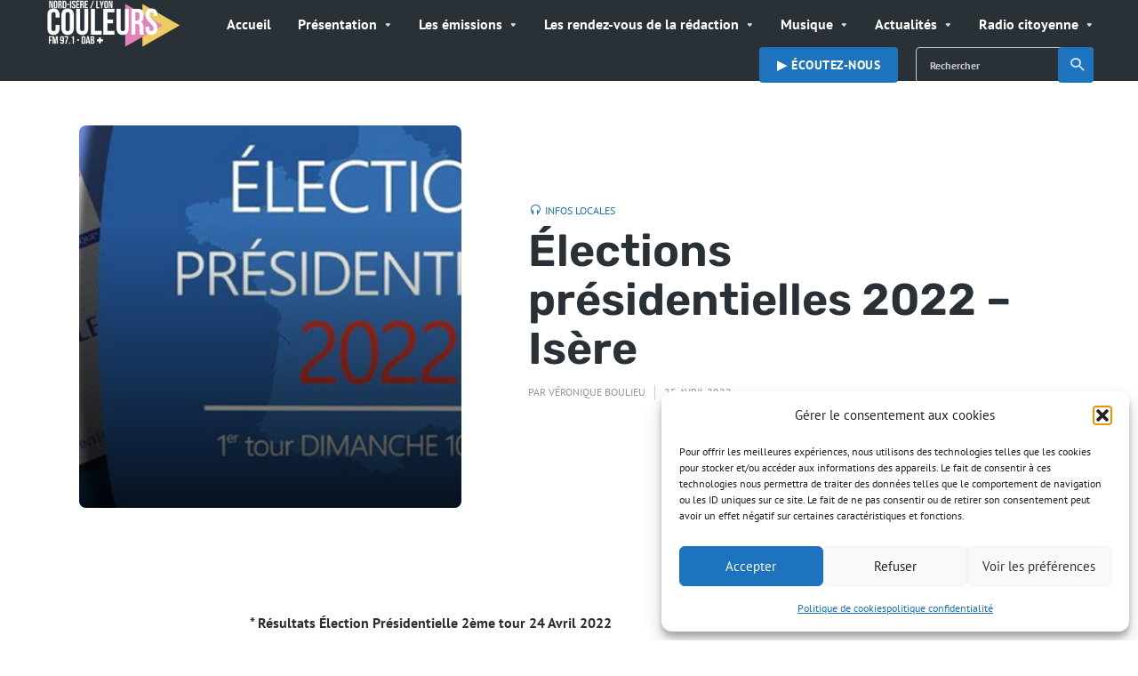

--- FILE ---
content_type: text/html; charset=UTF-8
request_url: https://www.couleursfm.com/elections-presidentielles-2022-isere/
body_size: 22207
content:
<!DOCTYPE html><html lang="fr-FR" class="no-js no-svg"><head><meta charset="UTF-8"><meta http-equiv="x-ua-compatible" content="ie=edge"><meta name="viewport" content="width=device-width, initial-scale=1"><link rel="profile" href="https://gmpg.org/xfn/11" /><meta name='robots' content='index, follow, max-image-preview:large, max-snippet:-1, max-video-preview:-1' /><title>Élections présidentielles 2022 - Isère - Radio Couleurs</title><meta name="description" content="Radio Couleurs FM au coeur de la vie locale !" /><link rel="canonical" href="https://www.couleursfm.com/elections-presidentielles-2022-isere/" /><meta property="og:locale" content="fr_FR" /><meta property="og:type" content="article" /><meta property="og:title" content="Élections présidentielles 2022 - Isère - Radio Couleurs" /><meta property="og:description" content="Radio Couleurs FM au coeur de la vie locale !" /><meta property="og:url" content="https://www.couleursfm.com/elections-presidentielles-2022-isere/" /><meta property="og:site_name" content="Radio Couleurs" /><meta property="article:publisher" content="https://www.facebook.com/Radio-Couleurs-FM-1520434621613290/" /><meta property="article:published_time" content="2022-04-25T08:00:57+00:00" /><meta property="article:modified_time" content="2024-03-27T16:15:56+00:00" /><meta property="og:image" content="https://www.couleursfm.com/wp-content/uploads/2022/04/electionslider2022.jpg" /><meta property="og:image:width" content="600" /><meta property="og:image:height" content="315" /><meta property="og:image:type" content="image/jpeg" /><meta name="author" content="Véronique Boulieu" /><meta name="twitter:card" content="summary_large_image" /><meta name="twitter:creator" content="@couleursfm" /><meta name="twitter:site" content="@couleursfm" /><meta name="twitter:label1" content="Écrit par" /><meta name="twitter:data1" content="Véronique Boulieu" /><meta name="twitter:label2" content="Durée de lecture estimée" /><meta name="twitter:data2" content="1 minute" /> <script type="application/ld+json" class="yoast-schema-graph">{"@context":"https://schema.org","@graph":[{"@type":"Article","@id":"https://www.couleursfm.com/elections-presidentielles-2022-isere/#article","isPartOf":{"@id":"https://www.couleursfm.com/elections-presidentielles-2022-isere/"},"author":{"name":"Véronique Boulieu","@id":"https://www.couleursfm.com/#/schema/person/99b33cb5457cd737647af20061525e4a"},"headline":"Élections présidentielles 2022 &#8211; Isère","datePublished":"2022-04-25T08:00:57+00:00","dateModified":"2024-03-27T16:15:56+00:00","mainEntityOfPage":{"@id":"https://www.couleursfm.com/elections-presidentielles-2022-isere/"},"wordCount":271,"publisher":{"@id":"https://www.couleursfm.com/#organization"},"image":{"@id":"https://www.couleursfm.com/elections-presidentielles-2022-isere/#primaryimage"},"thumbnailUrl":"https://www.couleursfm.com/wp-content/uploads/2022/04/electionslider2022.jpg","articleSection":["Infos locales"],"inLanguage":"fr-FR"},{"@type":"WebPage","@id":"https://www.couleursfm.com/elections-presidentielles-2022-isere/","url":"https://www.couleursfm.com/elections-presidentielles-2022-isere/","name":"Élections présidentielles 2022 - Isère - Radio Couleurs","isPartOf":{"@id":"https://www.couleursfm.com/#website"},"primaryImageOfPage":{"@id":"https://www.couleursfm.com/elections-presidentielles-2022-isere/#primaryimage"},"image":{"@id":"https://www.couleursfm.com/elections-presidentielles-2022-isere/#primaryimage"},"thumbnailUrl":"https://www.couleursfm.com/wp-content/uploads/2022/04/electionslider2022.jpg","datePublished":"2022-04-25T08:00:57+00:00","dateModified":"2024-03-27T16:15:56+00:00","description":"Radio Couleurs FM au coeur de la vie locale !","breadcrumb":{"@id":"https://www.couleursfm.com/elections-presidentielles-2022-isere/#breadcrumb"},"inLanguage":"fr-FR","potentialAction":[{"@type":"ReadAction","target":["https://www.couleursfm.com/elections-presidentielles-2022-isere/"]}]},{"@type":"ImageObject","inLanguage":"fr-FR","@id":"https://www.couleursfm.com/elections-presidentielles-2022-isere/#primaryimage","url":"https://www.couleursfm.com/wp-content/uploads/2022/04/electionslider2022.jpg","contentUrl":"https://www.couleursfm.com/wp-content/uploads/2022/04/electionslider2022.jpg","width":600,"height":315},{"@type":"BreadcrumbList","@id":"https://www.couleursfm.com/elections-presidentielles-2022-isere/#breadcrumb","itemListElement":[{"@type":"ListItem","position":1,"name":"Accueil","item":"https://www.couleursfm.com/"},{"@type":"ListItem","position":2,"name":"Élections présidentielles 2022 &#8211; Isère"}]},{"@type":"WebSite","@id":"https://www.couleursfm.com/#website","url":"https://www.couleursfm.com/","name":"Couleurs FM 97.1","description":"Au coeur de la vie locale","publisher":{"@id":"https://www.couleursfm.com/#organization"},"alternateName":"Radio Couleurs","potentialAction":[{"@type":"SearchAction","target":{"@type":"EntryPoint","urlTemplate":"https://www.couleursfm.com/?s={search_term_string}"},"query-input":{"@type":"PropertyValueSpecification","valueRequired":true,"valueName":"search_term_string"}}],"inLanguage":"fr-FR"},{"@type":"Organization","@id":"https://www.couleursfm.com/#organization","name":"Radio Couleurs","alternateName":"Radio Couleurs","url":"https://www.couleursfm.com/","logo":{"@type":"ImageObject","inLanguage":"fr-FR","@id":"https://www.couleursfm.com/#/schema/logo/image/","url":"https://www.couleursfm.com/wp-content/uploads/2020/07/LOGO-NI.png","contentUrl":"https://www.couleursfm.com/wp-content/uploads/2020/07/LOGO-NI.png","width":820,"height":312,"caption":"Radio Couleurs"},"image":{"@id":"https://www.couleursfm.com/#/schema/logo/image/"},"sameAs":["https://www.facebook.com/Radio-Couleurs-FM-1520434621613290/","https://x.com/couleursfm","https://www.instagram.com/couleursfm/","https://www.youtube.com/channel/UC0PSTezl51Mlb3zx3ErUzyw"]},{"@type":"Person","@id":"https://www.couleursfm.com/#/schema/person/99b33cb5457cd737647af20061525e4a","name":"Véronique Boulieu","image":{"@type":"ImageObject","inLanguage":"fr-FR","@id":"https://www.couleursfm.com/#/schema/person/image/","url":"https://secure.gravatar.com/avatar/20788ab4484ca26017d04a116688cc2a15fa54908a760bf4a3d90adca59ddf86?s=96&r=g","contentUrl":"https://secure.gravatar.com/avatar/20788ab4484ca26017d04a116688cc2a15fa54908a760bf4a3d90adca59ddf86?s=96&r=g","caption":"Véronique Boulieu"},"url":"https://www.couleursfm.com/author/veronique/"}]}</script> <link rel='dns-prefetch' href='//www.couleursfm.com' /><link rel="alternate" title="oEmbed (JSON)" type="application/json+oembed" href="https://www.couleursfm.com/wp-json/oembed/1.0/embed?url=https%3A%2F%2Fwww.couleursfm.com%2Felections-presidentielles-2022-isere%2F" /><link rel="alternate" title="oEmbed (XML)" type="text/xml+oembed" href="https://www.couleursfm.com/wp-json/oembed/1.0/embed?url=https%3A%2F%2Fwww.couleursfm.com%2Felections-presidentielles-2022-isere%2F&#038;format=xml" /><link data-optimized="2" rel="stylesheet" href="https://www.couleursfm.com/wp-content/litespeed/css/ced8514c8d4223257facb37456503054.css?ver=05458" /> <script type="text/javascript" src="https://www.couleursfm.com/wp-includes/js/jquery/jquery.min.js?ver=3.7.1" id="jquery-core-js"></script> <script data-optimized="1" type="text/javascript" src="https://www.couleursfm.com/wp-content/litespeed/js/243205bbb4ce9b28c348575881f6a355.js?ver=83377" id="jquery-migrate-js"></script> <script data-optimized="1" type="text/javascript" id="sbi_scripts-js-extra">var sb_instagram_js_options={"font_method":"svg","resized_url":"https://www.couleursfm.com/wp-content/uploads/sb-instagram-feed-images/","placeholder":"https://www.couleursfm.com/wp-content/plugins/instagram-feed/img/placeholder.png","ajax_url":"https://www.couleursfm.com/wp-admin/admin-ajax.php"}</script> <script data-optimized="1" type="text/javascript" src="https://www.couleursfm.com/wp-content/litespeed/js/3251472c104b811f349103de7e8ca335.js?ver=b3407" id="sbi_scripts-js"></script> <script data-optimized="1" type="text/javascript" src="https://www.couleursfm.com/wp-content/litespeed/js/bc13ec286011dca0b7d1834d41e88306.js?ver=fea53" id="extvs-js-js"></script> <script data-optimized="1" type="text/javascript" src="https://www.couleursfm.com/wp-content/litespeed/js/2cd928446766ac516c23caf55f850fde.js?ver=3a81c" id="owl.carousel-js"></script> <link rel="EditURI" type="application/rsd+xml" title="RSD" href="https://www.couleursfm.com/xmlrpc.php?rsd" /><meta name="generator" content="WordPress 6.9" /> <script type="text/plain" data-service="google-analytics" data-category="statistics" async data-cmplz-src="https://www.googletagmanager.com/gtag/js?id=G-C202NS6EBP"></script> <script>window.dataLayer = window.dataLayer || [];
			function gtag(){dataLayer.push(arguments);}
			gtag('js', new Date());
			gtag('config', 'G-C202NS6EBP');</script>  <script type="text/plain" data-service="google-analytics" data-category="statistics" async data-cmplz-src="https://www.googletagmanager.com/gtag/js?id=G-C202NS6EBP"></script> <script>window.dataLayer = window.dataLayer || [];
  function gtag(){dataLayer.push(arguments);}
  gtag('js', new Date());

  gtag('config', 'G-C202NS6EBP');</script> <script type="text/javascript">function powerpress_pinw(pinw_url){window.open(pinw_url, 'PowerPressPlayer','toolbar=0,status=0,resizable=1,width=460,height=320');	return false;}
                //-->

                // tabnab protection
                window.addEventListener('load', function () {
                    // make all links have rel="noopener noreferrer"
                    document.querySelectorAll('a[target="_blank"]').forEach(link => {
                        link.setAttribute('rel', 'noopener noreferrer');
                    });
                });</script>  <script language="javascript" type="text/javascript">var swin=null;
	function popitup(mypage,w,h,pos,myname,infocus){
	    if (w!=parseInt(w)||w<=0) w=$width;
	    if (h!=parseInt(h)||h<=0) h=$height;
	    if (myname==null){myname="swin"};
	    var myleft = 0;
	    var mytop = 0;
	    if (myleft==0 && mytop==0 && pos!="random"){pos="center"};
	    if (pos=="random"){myleft=(screen.width)?Math.floor(Math.random()*(screen.width-w)):100;mytop=(screen.height)?Math.floor(Math.random()*((screen.height-h)-75)):100;}
	    if (pos=="center"){myleft=(screen.width)?(screen.width-w)/2:100;mytop=(screen.height)?(screen.height-h)/2:100;}
	    settings="width=" + w + ",height=" + h + ",top=" + mytop + ",left=" + myleft + ",scrollbars=no,location=no,directories=no,status=no,menubar=no,toolbar=no,resizable=no";swin=window.open(mypage,myname,settings);
	    if (infocus==null || infocus=="front"){swin.focus()};
	    return false;
	}</script> <link rel="icon" href="https://www.couleursfm.com/wp-content/uploads/2025/06/radio-broadcast-150x150.png" sizes="32x32" /><link rel="icon" href="https://www.couleursfm.com/wp-content/uploads/2025/06/radio-broadcast-238x238.png" sizes="192x192" /><link rel="apple-touch-icon" href="https://www.couleursfm.com/wp-content/uploads/2025/06/radio-broadcast-238x238.png" /><meta name="msapplication-TileImage" content="https://www.couleursfm.com/wp-content/uploads/2025/06/radio-broadcast-300x300.png" /><style id="kirki-inline-styles"></style></head><body data-cmplz=1 class="wp-singular post-template-default single single-post postid-25533 single-format-standard wp-embed-responsive wp-theme-roogan roogan-player-hidden roogan-sidebar-none roogan-header-window roogan-header-labels-hidden roogan-v_1_2_3"><header id="roogan-header" class="roogan-header header-main d-none d-lg-block"><div class="header-middle"><div class="container"><div class="row h-100 align-items-center"><div class="header-main-slot-l col"><div class="roogan-site-branding">
<span class="site-title h3 "><a href="https://www.couleursfm.com/" rel="home"><picture class="roogan-logo"><source media="(min-width: 600px)" srcset="https://www.couleursfm.com/wp-content/uploads/2025/06/roogan_logo@2x-1.png, https://www.couleursfm.com/wp-content/uploads/2025/06/roogan_logo@2x-1.png 2x"><source srcset="https://www.couleursfm.com/wp-content/uploads/2025/05/roogan_logo@4x.png, https://www.couleursfm.com/wp-content/uploads/2025/06/roogan_logo@2x-1.png 2x"><img src="https://www.couleursfm.com/wp-content/uploads/2025/06/roogan_logo@2x-1.png" alt="Radio Couleurs"></picture></a></span></div></div><div class="header-main-slot-c col d-flex align-items-center"><nav class="menu-menucfm-container"><ul id="menu-menucfm" class="roogan-menu roogan-menu-primary"><li id="menu-item-36082" class="menu-item menu-item-type-post_type menu-item-object-page menu-item-home menu-item-36082"><a href="https://www.couleursfm.com/">Accueil</a></li><li id="menu-item-43" class="menu-item menu-item-type-post_type menu-item-object-page menu-item-has-children menu-item-43"><a href="https://www.couleursfm.com/presentation/">Présentation</a><ul class="sub-menu"><li id="menu-item-14453" class="menu-item menu-item-type-custom menu-item-object-custom menu-item-14453"><a href="https://www.couleursfm.com/grille-programmes-2018-2019/">Grille des programmes</a></li><li id="menu-item-969" class="menu-item menu-item-type-post_type menu-item-object-page menu-item-969"><a href="https://www.couleursfm.com/lequipe-couleurs-fm/">Le Conseil d’Administration</a></li><li id="menu-item-134" class="menu-item menu-item-type-post_type menu-item-object-page menu-item-134"><a href="https://www.couleursfm.com/le-bureau/">Le bureau</a></li><li id="menu-item-133" class="menu-item menu-item-type-post_type menu-item-object-page menu-item-133"><a href="https://www.couleursfm.com/lequipe/">L’équipe de Couleurs</a></li></ul></li><li id="menu-item-151" class="menu-item menu-item-type-post_type menu-item-object-page menu-item-has-children menu-item-151"><a href="https://www.couleursfm.com/emissions/">Les émissions</a><ul class="sub-menu"><li id="menu-item-21893" class="menu-item menu-item-type-post_type menu-item-object-page menu-item-has-children menu-item-21893"><a href="https://www.couleursfm.com/emissions-partenaires/">Émissions partenaires</a><ul class="sub-menu"><li id="menu-item-23575" class="menu-item menu-item-type-custom menu-item-object-custom menu-item-23575"><a href="http://ledr.fr/decouvre-nos-emissions/nos-emissions/buzzique/">Buzzique</a></li><li id="menu-item-21901" class="menu-item menu-item-type-custom menu-item-object-custom menu-item-21901"><a href="https://www.sebdihl.fr/chansomania/">Chansomania</a></li><li id="menu-item-27138" class="menu-item menu-item-type-post_type menu-item-object-page menu-item-27138"><a href="https://www.couleursfm.com/chanteur-durable/">Chanteur durable</a></li><li id="menu-item-23577" class="menu-item menu-item-type-custom menu-item-object-custom menu-item-23577"><a href="http://ledr.fr/dans-tes-oreilles/">Dans t&#8217;es oreilles</a></li><li id="menu-item-23576" class="menu-item menu-item-type-custom menu-item-object-custom menu-item-23576"><a href="https://www.mixcloud.com/TontonJC/">De la lumière au grenier</a></li><li id="menu-item-21902" class="menu-item menu-item-type-post_type menu-item-object-page menu-item-21902"><a href="https://www.couleursfm.com/le-super-son-des-sixties-2/">Le Super Son des Sixties</a></li><li id="menu-item-21894" class="menu-item menu-item-type-custom menu-item-object-custom menu-item-21894"><a href="https://www.who.int/fr">Le magazine santé</a></li><li id="menu-item-21897" class="menu-item menu-item-type-custom menu-item-object-custom menu-item-21897"><a href="https://kaizen-magazine.com/explorer-nos-contenus/?formats=sound">La voix du Kaizen</a></li><li id="menu-item-23419" class="menu-item menu-item-type-custom menu-item-object-custom menu-item-23419"><a href="https://audioblog.arteradio.com/blog/98370/freres-de-chaussures">Frêre de chaussure</a></li><li id="menu-item-21898" class="menu-item menu-item-type-custom menu-item-object-custom menu-item-21898"><a href="http://www.vibration-funk.com">Funk Anthology</a></li><li id="menu-item-22294" class="menu-item menu-item-type-custom menu-item-object-custom menu-item-22294"><a href="https://www.sebdihl.fr/positivondes/">Positiv&#8217;Ondes</a></li><li id="menu-item-22293" class="menu-item menu-item-type-custom menu-item-object-custom menu-item-22293"><a href="https://www.regardailleurs.org/">Regard&#8217;Ailleurs</a></li></ul></li><li id="menu-item-12582" class="menu-item menu-item-type-post_type menu-item-object-page menu-item-12582"><a href="https://www.couleursfm.com/aiguillage/">Aiguillage</a></li><li id="menu-item-39426" class="menu-item menu-item-type-taxonomy menu-item-object-category menu-item-39426"><a href="https://www.couleursfm.com/category/au-coin-du-feu/">Au coin du feu</a></li><li id="menu-item-39484" class="menu-item menu-item-type-taxonomy menu-item-object-category menu-item-39484"><a href="https://www.couleursfm.com/category/a-lecoute-de-litalie/">A l’écoute de l’Italie</a></li><li id="menu-item-42256" class="menu-item menu-item-type-taxonomy menu-item-object-category menu-item-42256"><a href="https://www.couleursfm.com/category/cine-blues/">Ciné Blues</a></li><li id="menu-item-39427" class="menu-item menu-item-type-taxonomy menu-item-object-category menu-item-39427"><a href="https://www.couleursfm.com/category/diet/">Diet &amp; Bien-être</a></li><li id="menu-item-36699" class="menu-item menu-item-type-taxonomy menu-item-object-category menu-item-36699"><a href="https://www.couleursfm.com/category/itineraire-bis/">Itinéraire Bis</a></li><li id="menu-item-40571" class="menu-item menu-item-type-taxonomy menu-item-object-category menu-item-40571"><a href="https://www.couleursfm.com/category/la-voix-est-libre/">La voix est libre</a></li><li id="menu-item-39504" class="menu-item menu-item-type-taxonomy menu-item-object-category menu-item-39504"><a href="https://www.couleursfm.com/category/musicocktails/">Musicocktails</a></li><li id="menu-item-39428" class="menu-item menu-item-type-taxonomy menu-item-object-category menu-item-39428"><a href="https://www.couleursfm.com/category/queen-rasta-time/">Queen Rasta Time</a></li><li id="menu-item-36876" class="menu-item menu-item-type-taxonomy menu-item-object-category menu-item-36876"><a href="https://www.couleursfm.com/category/rap-story/">Rap Story</a></li><li id="menu-item-39526" class="menu-item menu-item-type-taxonomy menu-item-object-category menu-item-39526"><a href="https://www.couleursfm.com/category/sono-solo-canzonette/">Sono solo canzonette</a></li></ul></li><li id="menu-item-40" class="menu-item menu-item-type-post_type menu-item-object-page menu-item-has-children menu-item-40"><a href="https://www.couleursfm.com/programmes/">Les rendez-vous de la rédaction</a><ul class="sub-menu"><li id="menu-item-36283" class="menu-item menu-item-type-taxonomy menu-item-object-category menu-item-36283"><a href="https://www.couleursfm.com/category/programme/">Les interviews</a></li><li id="menu-item-42497" class="menu-item menu-item-type-taxonomy menu-item-object-category menu-item-42497"><a href="https://www.couleursfm.com/category/quartier-libre/">Les magazines Quartier libre</a></li><li id="menu-item-39430" class="menu-item menu-item-type-taxonomy menu-item-object-category menu-item-39430"><a href="https://www.couleursfm.com/category/lecho-local/">Écho Local</a></li></ul></li><li id="menu-item-12579" class="menu-item menu-item-type-custom menu-item-object-custom menu-item-has-children menu-item-12579"><a href="http://couleursfm.com">Musique</a><ul class="sub-menu"><li id="menu-item-39102" class="menu-item menu-item-type-custom menu-item-object-custom menu-item-39102"><a href="https://www.couleursfm.com/cetait-quoi-le-titre/">C&#8217;était quoi le titre ?</a></li><li id="menu-item-30944" class="menu-item menu-item-type-taxonomy menu-item-object-category menu-item-30944"><a href="https://www.couleursfm.com/category/musique/coups-de-coeur/">Coups de coeur</a></li><li id="menu-item-30943" class="menu-item menu-item-type-taxonomy menu-item-object-category menu-item-30943"><a href="https://www.couleursfm.com/category/musique/playlist/">Playlist</a></li><li id="menu-item-31053" class="menu-item menu-item-type-taxonomy menu-item-object-category menu-item-31053"><a href="https://www.couleursfm.com/category/musique/interviews/">Interviews</a></li></ul></li><li id="menu-item-6176" class="menu-item menu-item-type-taxonomy menu-item-object-category menu-item-has-children menu-item-6176"><a href="https://www.couleursfm.com/category/actualites-2/">Actualités</a><ul class="sub-menu"><li id="menu-item-30934" class="menu-item menu-item-type-taxonomy menu-item-object-category menu-item-30934"><a href="https://www.couleursfm.com/category/programme/">Les interviews</a></li><li id="menu-item-6177" class="menu-item menu-item-type-taxonomy menu-item-object-category current-post-ancestor current-menu-parent current-post-parent menu-item-6177"><a href="https://www.couleursfm.com/category/infoslocales/">Infos locales</a></li><li id="menu-item-30946" class="menu-item menu-item-type-taxonomy menu-item-object-category menu-item-30946"><a href="https://www.couleursfm.com/category/culture/">Culture</a></li><li id="menu-item-25132" class="menu-item menu-item-type-post_type menu-item-object-page menu-item-25132"><a href="https://www.couleursfm.com/lettres-dinformations/">Lettres d’Informations</a></li><li id="menu-item-11133" class="menu-item menu-item-type-post_type menu-item-object-post menu-item-11133"><a href="https://www.couleursfm.com/lactualite-de-nos-partenaires/">L’actualité de nos partenaires</a></li></ul></li><li id="menu-item-31051" class="menu-item menu-item-type-taxonomy menu-item-object-category menu-item-has-children menu-item-31051"><a href="https://www.couleursfm.com/category/radiocitoyenne/">Radio citoyenne</a><ul class="sub-menu"><li id="menu-item-10544" class="menu-item menu-item-type-post_type menu-item-object-page menu-item-has-children menu-item-10544"><a href="https://www.couleursfm.com/ateliers-radio/">ATELIERS RADIO</a><ul class="sub-menu"><li id="menu-item-14264" class="menu-item menu-item-type-post_type menu-item-object-page menu-item-14264"><a href="https://www.couleursfm.com/atelier-radio-divers/">Ateliers Radio divers</a></li><li id="menu-item-11686" class="menu-item menu-item-type-post_type menu-item-object-page menu-item-11686"><a href="https://www.couleursfm.com/atelier-radio-periscolaire/">Ateliers Radio Périscolaire</a></li><li id="menu-item-34965" class="menu-item menu-item-type-taxonomy menu-item-object-category menu-item-34965"><a href="https://www.couleursfm.com/category/ecoles/">Atelier Radio Primaire</a></li><li id="menu-item-14228" class="menu-item menu-item-type-post_type menu-item-object-page menu-item-14228"><a href="https://www.couleursfm.com/ateliers-radio-college/">Ateliers Radio Collège</a></li><li id="menu-item-14245" class="menu-item menu-item-type-post_type menu-item-object-page menu-item-14245"><a href="https://www.couleursfm.com/atelier-radio-lycee/">Ateliers Radio Lycée</a></li><li id="menu-item-14244" class="menu-item menu-item-type-post_type menu-item-object-page menu-item-14244"><a href="https://www.couleursfm.com/ateliers-radio-universite/">Ateliers Radio Université Lyon 2</a></li><li id="menu-item-3101" class="menu-item menu-item-type-post_type menu-item-object-page menu-item-3101"><a href="https://www.couleursfm.com/ateliers-radio-tap-bj/">Ateliers Radio Temps d&#8217;Activités Périscolaire</a></li></ul></li><li id="menu-item-4733" class="menu-item menu-item-type-post_type menu-item-object-page menu-item-has-children menu-item-4733"><a href="https://www.couleursfm.com/projets/">PROJETS</a><ul class="sub-menu"><li id="menu-item-17954" class="menu-item menu-item-type-post_type menu-item-object-post menu-item-17954"><a href="https://www.couleursfm.com/frame-voice-report/">FRAME VOICE REPORT !</a></li><li id="menu-item-14268" class="menu-item menu-item-type-post_type menu-item-object-page menu-item-14268"><a href="https://www.couleursfm.com/projet-mlni/">Projet MLNI</a></li><li id="menu-item-5291" class="menu-item menu-item-type-post_type menu-item-object-page menu-item-5291"><a href="https://www.couleursfm.com/projet-trait-dunion/">Projet Trait d’union</a></li><li id="menu-item-4507" class="menu-item menu-item-type-post_type menu-item-object-page menu-item-4507"><a href="https://www.couleursfm.com/projet-egalite-femmes-hommes-en-milieu-rural/">Egalité Femmes-Hommes en milieu rural</a></li><li id="menu-item-4739" class="menu-item menu-item-type-post_type menu-item-object-page menu-item-4739"><a href="https://www.couleursfm.com/economie-sociale-et-solidaire/">Economie Sociale et Solidaire</a></li><li id="menu-item-5070" class="menu-item menu-item-type-post_type menu-item-object-page menu-item-5070"><a href="https://www.couleursfm.com/emissions-fondation-de-france/">Emissions Fondation de France</a></li><li id="menu-item-4738" class="menu-item menu-item-type-post_type menu-item-object-page menu-item-4738"><a href="https://www.couleursfm.com/rsa/">RSA</a></li></ul></li><li id="menu-item-31058" class="menu-item menu-item-type-post_type menu-item-object-post menu-item-31058"><a href="https://www.couleursfm.com/emissions-solidarite-ukraine/">Émissions Solidarité Ukraine</a></li></ul></li></ul></nav></div><div class="header-main-slot-r col d-flex align-items-center justify-content-end"><ul class="roogan-menu-donate roogan-menu-action"><li id="menu-item-38960" class="menu-item menu-item-type-custom menu-item-object-custom menu-item-38960"><a href="https://player.couleursfm.com/choix">▶︎ Écoutez-nous</a></li></ul><form class="search-form" action="https://www.couleursfm.com/" method="get">
<input name="s" type="text" value="" placeholder="Rechercher" />
<button type="submit">Recherche<i class="rf rf-search"></i></button></form></div></div></div></div></header><div class="roogan-header header-mobile header-main d-lg-none"><div class="container"><div class="row"><div class="header-main-slot-l col"><div class="roogan-site-branding">
<span class="site-title h3 "><a href="https://www.couleursfm.com/" rel="home"><picture class="roogan-logo"><source media="(min-width: 600px)" srcset="https://www.couleursfm.com/wp-content/uploads/2025/06/roogan_logo@2x-1.png, https://www.couleursfm.com/wp-content/uploads/2025/06/roogan_logo@2x-1.png 2x"><source srcset="https://www.couleursfm.com/wp-content/uploads/2025/05/roogan_logo@4x.png, https://www.couleursfm.com/wp-content/uploads/2025/06/roogan_logo@2x-1.png 2x"><img src="https://www.couleursfm.com/wp-content/uploads/2025/06/roogan_logo@2x-1.png" alt="Radio Couleurs"></picture></a></span></div></div><div class="header-main-slot-r col d-flex justify-content-end"><ul class="roogan-menu-donate roogan-menu-action"><li class="menu-item menu-item-type-custom menu-item-object-custom menu-item-38960"><a href="https://player.couleursfm.com/choix">▶︎ Écoutez-nous</a></li></ul><ul class="roogan-menu-action roogan-hamburger d-block d-lg-none"><li><a href="javascript:void(0);" class="roogan-open-responsive-menu" data-side="mobile"><span>Menu</span><i class="rf rf-menu"></i></a><ul id="menu-menucfm-1" class="hamburger-sub-menu"><li class="menu-item menu-item-type-post_type menu-item-object-page menu-item-home menu-item-36082"><a href="https://www.couleursfm.com/">Accueil</a><span class="roogan-has-sub-menu rf rf-triangle-down"></span></li><li class="menu-item menu-item-type-post_type menu-item-object-page menu-item-has-children menu-item-43"><a href="https://www.couleursfm.com/presentation/">Présentation</a><span class="roogan-has-sub-menu rf rf-triangle-down"></span><ul class="sub-menu"><li class="menu-item menu-item-type-custom menu-item-object-custom menu-item-14453"><a href="https://www.couleursfm.com/grille-programmes-2018-2019/">Grille des programmes</a><span class="roogan-has-sub-menu rf rf-triangle-down"></span></li><li class="menu-item menu-item-type-post_type menu-item-object-page menu-item-969"><a href="https://www.couleursfm.com/lequipe-couleurs-fm/">Le Conseil d’Administration</a><span class="roogan-has-sub-menu rf rf-triangle-down"></span></li><li class="menu-item menu-item-type-post_type menu-item-object-page menu-item-134"><a href="https://www.couleursfm.com/le-bureau/">Le bureau</a><span class="roogan-has-sub-menu rf rf-triangle-down"></span></li><li class="menu-item menu-item-type-post_type menu-item-object-page menu-item-133"><a href="https://www.couleursfm.com/lequipe/">L’équipe de Couleurs</a><span class="roogan-has-sub-menu rf rf-triangle-down"></span></li></ul></li><li class="menu-item menu-item-type-post_type menu-item-object-page menu-item-has-children menu-item-151"><a href="https://www.couleursfm.com/emissions/">Les émissions</a><span class="roogan-has-sub-menu rf rf-triangle-down"></span><ul class="sub-menu"><li class="menu-item menu-item-type-post_type menu-item-object-page menu-item-has-children menu-item-21893"><a href="https://www.couleursfm.com/emissions-partenaires/">Émissions partenaires</a><span class="roogan-has-sub-menu rf rf-triangle-down"></span><ul class="sub-menu"><li class="menu-item menu-item-type-custom menu-item-object-custom menu-item-23575"><a href="http://ledr.fr/decouvre-nos-emissions/nos-emissions/buzzique/">Buzzique</a><span class="roogan-has-sub-menu rf rf-triangle-down"></span></li><li class="menu-item menu-item-type-custom menu-item-object-custom menu-item-21901"><a href="https://www.sebdihl.fr/chansomania/">Chansomania</a><span class="roogan-has-sub-menu rf rf-triangle-down"></span></li><li class="menu-item menu-item-type-post_type menu-item-object-page menu-item-27138"><a href="https://www.couleursfm.com/chanteur-durable/">Chanteur durable</a><span class="roogan-has-sub-menu rf rf-triangle-down"></span></li><li class="menu-item menu-item-type-custom menu-item-object-custom menu-item-23577"><a href="http://ledr.fr/dans-tes-oreilles/">Dans t&#8217;es oreilles</a><span class="roogan-has-sub-menu rf rf-triangle-down"></span></li><li class="menu-item menu-item-type-custom menu-item-object-custom menu-item-23576"><a href="https://www.mixcloud.com/TontonJC/">De la lumière au grenier</a><span class="roogan-has-sub-menu rf rf-triangle-down"></span></li><li class="menu-item menu-item-type-post_type menu-item-object-page menu-item-21902"><a href="https://www.couleursfm.com/le-super-son-des-sixties-2/">Le Super Son des Sixties</a><span class="roogan-has-sub-menu rf rf-triangle-down"></span></li><li class="menu-item menu-item-type-custom menu-item-object-custom menu-item-21894"><a href="https://www.who.int/fr">Le magazine santé</a><span class="roogan-has-sub-menu rf rf-triangle-down"></span></li><li class="menu-item menu-item-type-custom menu-item-object-custom menu-item-21897"><a href="https://kaizen-magazine.com/explorer-nos-contenus/?formats=sound">La voix du Kaizen</a><span class="roogan-has-sub-menu rf rf-triangle-down"></span></li><li class="menu-item menu-item-type-custom menu-item-object-custom menu-item-23419"><a href="https://audioblog.arteradio.com/blog/98370/freres-de-chaussures">Frêre de chaussure</a><span class="roogan-has-sub-menu rf rf-triangle-down"></span></li><li class="menu-item menu-item-type-custom menu-item-object-custom menu-item-21898"><a href="http://www.vibration-funk.com">Funk Anthology</a><span class="roogan-has-sub-menu rf rf-triangle-down"></span></li><li class="menu-item menu-item-type-custom menu-item-object-custom menu-item-22294"><a href="https://www.sebdihl.fr/positivondes/">Positiv&#8217;Ondes</a><span class="roogan-has-sub-menu rf rf-triangle-down"></span></li><li class="menu-item menu-item-type-custom menu-item-object-custom menu-item-22293"><a href="https://www.regardailleurs.org/">Regard&#8217;Ailleurs</a><span class="roogan-has-sub-menu rf rf-triangle-down"></span></li></ul></li><li class="menu-item menu-item-type-post_type menu-item-object-page menu-item-12582"><a href="https://www.couleursfm.com/aiguillage/">Aiguillage</a><span class="roogan-has-sub-menu rf rf-triangle-down"></span></li><li class="menu-item menu-item-type-taxonomy menu-item-object-category menu-item-39426"><a href="https://www.couleursfm.com/category/au-coin-du-feu/">Au coin du feu</a><span class="roogan-has-sub-menu rf rf-triangle-down"></span></li><li class="menu-item menu-item-type-taxonomy menu-item-object-category menu-item-39484"><a href="https://www.couleursfm.com/category/a-lecoute-de-litalie/">A l’écoute de l’Italie</a><span class="roogan-has-sub-menu rf rf-triangle-down"></span></li><li class="menu-item menu-item-type-taxonomy menu-item-object-category menu-item-42256"><a href="https://www.couleursfm.com/category/cine-blues/">Ciné Blues</a><span class="roogan-has-sub-menu rf rf-triangle-down"></span></li><li class="menu-item menu-item-type-taxonomy menu-item-object-category menu-item-39427"><a href="https://www.couleursfm.com/category/diet/">Diet &amp; Bien-être</a><span class="roogan-has-sub-menu rf rf-triangle-down"></span></li><li class="menu-item menu-item-type-taxonomy menu-item-object-category menu-item-36699"><a href="https://www.couleursfm.com/category/itineraire-bis/">Itinéraire Bis</a><span class="roogan-has-sub-menu rf rf-triangle-down"></span></li><li class="menu-item menu-item-type-taxonomy menu-item-object-category menu-item-40571"><a href="https://www.couleursfm.com/category/la-voix-est-libre/">La voix est libre</a><span class="roogan-has-sub-menu rf rf-triangle-down"></span></li><li class="menu-item menu-item-type-taxonomy menu-item-object-category menu-item-39504"><a href="https://www.couleursfm.com/category/musicocktails/">Musicocktails</a><span class="roogan-has-sub-menu rf rf-triangle-down"></span></li><li class="menu-item menu-item-type-taxonomy menu-item-object-category menu-item-39428"><a href="https://www.couleursfm.com/category/queen-rasta-time/">Queen Rasta Time</a><span class="roogan-has-sub-menu rf rf-triangle-down"></span></li><li class="menu-item menu-item-type-taxonomy menu-item-object-category menu-item-36876"><a href="https://www.couleursfm.com/category/rap-story/">Rap Story</a><span class="roogan-has-sub-menu rf rf-triangle-down"></span></li><li class="menu-item menu-item-type-taxonomy menu-item-object-category menu-item-39526"><a href="https://www.couleursfm.com/category/sono-solo-canzonette/">Sono solo canzonette</a><span class="roogan-has-sub-menu rf rf-triangle-down"></span></li></ul></li><li class="menu-item menu-item-type-post_type menu-item-object-page menu-item-has-children menu-item-40"><a href="https://www.couleursfm.com/programmes/">Les rendez-vous de la rédaction</a><span class="roogan-has-sub-menu rf rf-triangle-down"></span><ul class="sub-menu"><li class="menu-item menu-item-type-taxonomy menu-item-object-category menu-item-36283"><a href="https://www.couleursfm.com/category/programme/">Les interviews</a><span class="roogan-has-sub-menu rf rf-triangle-down"></span></li><li class="menu-item menu-item-type-taxonomy menu-item-object-category menu-item-42497"><a href="https://www.couleursfm.com/category/quartier-libre/">Les magazines Quartier libre</a><span class="roogan-has-sub-menu rf rf-triangle-down"></span></li><li class="menu-item menu-item-type-taxonomy menu-item-object-category menu-item-39430"><a href="https://www.couleursfm.com/category/lecho-local/">Écho Local</a><span class="roogan-has-sub-menu rf rf-triangle-down"></span></li></ul></li><li class="menu-item menu-item-type-custom menu-item-object-custom menu-item-has-children menu-item-12579"><a href="http://couleursfm.com">Musique</a><span class="roogan-has-sub-menu rf rf-triangle-down"></span><ul class="sub-menu"><li class="menu-item menu-item-type-custom menu-item-object-custom menu-item-39102"><a href="https://www.couleursfm.com/cetait-quoi-le-titre/">C&#8217;était quoi le titre ?</a><span class="roogan-has-sub-menu rf rf-triangle-down"></span></li><li class="menu-item menu-item-type-taxonomy menu-item-object-category menu-item-30944"><a href="https://www.couleursfm.com/category/musique/coups-de-coeur/">Coups de coeur</a><span class="roogan-has-sub-menu rf rf-triangle-down"></span></li><li class="menu-item menu-item-type-taxonomy menu-item-object-category menu-item-30943"><a href="https://www.couleursfm.com/category/musique/playlist/">Playlist</a><span class="roogan-has-sub-menu rf rf-triangle-down"></span></li><li class="menu-item menu-item-type-taxonomy menu-item-object-category menu-item-31053"><a href="https://www.couleursfm.com/category/musique/interviews/">Interviews</a><span class="roogan-has-sub-menu rf rf-triangle-down"></span></li></ul></li><li class="menu-item menu-item-type-taxonomy menu-item-object-category menu-item-has-children menu-item-6176"><a href="https://www.couleursfm.com/category/actualites-2/">Actualités</a><span class="roogan-has-sub-menu rf rf-triangle-down"></span><ul class="sub-menu"><li class="menu-item menu-item-type-taxonomy menu-item-object-category menu-item-30934"><a href="https://www.couleursfm.com/category/programme/">Les interviews</a><span class="roogan-has-sub-menu rf rf-triangle-down"></span></li><li class="menu-item menu-item-type-taxonomy menu-item-object-category current-post-ancestor current-menu-parent current-post-parent menu-item-6177"><a href="https://www.couleursfm.com/category/infoslocales/">Infos locales</a><span class="roogan-has-sub-menu rf rf-triangle-down"></span></li><li class="menu-item menu-item-type-taxonomy menu-item-object-category menu-item-30946"><a href="https://www.couleursfm.com/category/culture/">Culture</a><span class="roogan-has-sub-menu rf rf-triangle-down"></span></li><li class="menu-item menu-item-type-post_type menu-item-object-page menu-item-25132"><a href="https://www.couleursfm.com/lettres-dinformations/">Lettres d’Informations</a><span class="roogan-has-sub-menu rf rf-triangle-down"></span></li><li class="menu-item menu-item-type-post_type menu-item-object-post menu-item-11133"><a href="https://www.couleursfm.com/lactualite-de-nos-partenaires/">L’actualité de nos partenaires</a><span class="roogan-has-sub-menu rf rf-triangle-down"></span></li></ul></li><li class="menu-item menu-item-type-taxonomy menu-item-object-category menu-item-has-children menu-item-31051"><a href="https://www.couleursfm.com/category/radiocitoyenne/">Radio citoyenne</a><span class="roogan-has-sub-menu rf rf-triangle-down"></span><ul class="sub-menu"><li class="menu-item menu-item-type-post_type menu-item-object-page menu-item-has-children menu-item-10544"><a href="https://www.couleursfm.com/ateliers-radio/">ATELIERS RADIO</a><span class="roogan-has-sub-menu rf rf-triangle-down"></span><ul class="sub-menu"><li class="menu-item menu-item-type-post_type menu-item-object-page menu-item-14264"><a href="https://www.couleursfm.com/atelier-radio-divers/">Ateliers Radio divers</a><span class="roogan-has-sub-menu rf rf-triangle-down"></span></li><li class="menu-item menu-item-type-post_type menu-item-object-page menu-item-11686"><a href="https://www.couleursfm.com/atelier-radio-periscolaire/">Ateliers Radio Périscolaire</a><span class="roogan-has-sub-menu rf rf-triangle-down"></span></li><li class="menu-item menu-item-type-taxonomy menu-item-object-category menu-item-34965"><a href="https://www.couleursfm.com/category/ecoles/">Atelier Radio Primaire</a><span class="roogan-has-sub-menu rf rf-triangle-down"></span></li><li class="menu-item menu-item-type-post_type menu-item-object-page menu-item-14228"><a href="https://www.couleursfm.com/ateliers-radio-college/">Ateliers Radio Collège</a><span class="roogan-has-sub-menu rf rf-triangle-down"></span></li><li class="menu-item menu-item-type-post_type menu-item-object-page menu-item-14245"><a href="https://www.couleursfm.com/atelier-radio-lycee/">Ateliers Radio Lycée</a><span class="roogan-has-sub-menu rf rf-triangle-down"></span></li><li class="menu-item menu-item-type-post_type menu-item-object-page menu-item-14244"><a href="https://www.couleursfm.com/ateliers-radio-universite/">Ateliers Radio Université Lyon 2</a><span class="roogan-has-sub-menu rf rf-triangle-down"></span></li><li class="menu-item menu-item-type-post_type menu-item-object-page menu-item-3101"><a href="https://www.couleursfm.com/ateliers-radio-tap-bj/">Ateliers Radio Temps d&#8217;Activités Périscolaire</a><span class="roogan-has-sub-menu rf rf-triangle-down"></span></li></ul></li><li class="menu-item menu-item-type-post_type menu-item-object-page menu-item-has-children menu-item-4733"><a href="https://www.couleursfm.com/projets/">PROJETS</a><span class="roogan-has-sub-menu rf rf-triangle-down"></span><ul class="sub-menu"><li class="menu-item menu-item-type-post_type menu-item-object-post menu-item-17954"><a href="https://www.couleursfm.com/frame-voice-report/">FRAME VOICE REPORT !</a><span class="roogan-has-sub-menu rf rf-triangle-down"></span></li><li class="menu-item menu-item-type-post_type menu-item-object-page menu-item-14268"><a href="https://www.couleursfm.com/projet-mlni/">Projet MLNI</a><span class="roogan-has-sub-menu rf rf-triangle-down"></span></li><li class="menu-item menu-item-type-post_type menu-item-object-page menu-item-5291"><a href="https://www.couleursfm.com/projet-trait-dunion/">Projet Trait d’union</a><span class="roogan-has-sub-menu rf rf-triangle-down"></span></li><li class="menu-item menu-item-type-post_type menu-item-object-page menu-item-4507"><a href="https://www.couleursfm.com/projet-egalite-femmes-hommes-en-milieu-rural/">Egalité Femmes-Hommes en milieu rural</a><span class="roogan-has-sub-menu rf rf-triangle-down"></span></li><li class="menu-item menu-item-type-post_type menu-item-object-page menu-item-4739"><a href="https://www.couleursfm.com/economie-sociale-et-solidaire/">Economie Sociale et Solidaire</a><span class="roogan-has-sub-menu rf rf-triangle-down"></span></li><li class="menu-item menu-item-type-post_type menu-item-object-page menu-item-5070"><a href="https://www.couleursfm.com/emissions-fondation-de-france/">Emissions Fondation de France</a><span class="roogan-has-sub-menu rf rf-triangle-down"></span></li><li class="menu-item menu-item-type-post_type menu-item-object-page menu-item-4738"><a href="https://www.couleursfm.com/rsa/">RSA</a><span class="roogan-has-sub-menu rf rf-triangle-down"></span></li></ul></li><li class="menu-item menu-item-type-post_type menu-item-object-post menu-item-31058"><a href="https://www.couleursfm.com/emissions-solidarite-ukraine/">Émissions Solidarité Ukraine</a><span class="roogan-has-sub-menu rf rf-triangle-down"></span></li></ul></li></ul></li></ul></div></div></div></div><div class="roogan-header header-sticky"><div class="header-sticky-main"><div class="header-middle"><div class="container"><div class="row"><div class="header-main-slot-l col"><div class="roogan-site-branding sticky-logo">
<span class="site-title h3 "><a href="https://www.couleursfm.com/" rel="home"><picture class="roogan-logo"><source media="(min-width: 600px)" srcset="https://www.couleursfm.com/wp-content/uploads/2025/05/roogan_logo_dark@3x.png, https://www.couleursfm.com/wp-content/uploads/2025/05/roogan_logo_dark@3x.png 2x"><source srcset="https://www.couleursfm.com/wp-content/uploads/2025/05/roogan_logo_dark@3x.png, https://www.couleursfm.com/wp-content/uploads/2025/05/roogan_logo_dark@3x.png 2x"><img src="https://www.couleursfm.com/wp-content/uploads/2025/05/roogan_logo_dark@3x.png" alt="Radio Couleurs"></picture></a></span></div></div><div class="header-main-slot-r col d-flex justify-content-end"><div class="d-none d-lg-flex"><nav class="menu-menucfm-container"><ul id="menu-menucfm-2" class="roogan-menu roogan-menu-primary"><li class="menu-item menu-item-type-post_type menu-item-object-page menu-item-home menu-item-36082"><a href="https://www.couleursfm.com/">Accueil</a></li><li class="menu-item menu-item-type-post_type menu-item-object-page menu-item-has-children menu-item-43"><a href="https://www.couleursfm.com/presentation/">Présentation</a><ul class="sub-menu"><li class="menu-item menu-item-type-custom menu-item-object-custom menu-item-14453"><a href="https://www.couleursfm.com/grille-programmes-2018-2019/">Grille des programmes</a></li><li class="menu-item menu-item-type-post_type menu-item-object-page menu-item-969"><a href="https://www.couleursfm.com/lequipe-couleurs-fm/">Le Conseil d’Administration</a></li><li class="menu-item menu-item-type-post_type menu-item-object-page menu-item-134"><a href="https://www.couleursfm.com/le-bureau/">Le bureau</a></li><li class="menu-item menu-item-type-post_type menu-item-object-page menu-item-133"><a href="https://www.couleursfm.com/lequipe/">L’équipe de Couleurs</a></li></ul></li><li class="menu-item menu-item-type-post_type menu-item-object-page menu-item-has-children menu-item-151"><a href="https://www.couleursfm.com/emissions/">Les émissions</a><ul class="sub-menu"><li class="menu-item menu-item-type-post_type menu-item-object-page menu-item-has-children menu-item-21893"><a href="https://www.couleursfm.com/emissions-partenaires/">Émissions partenaires</a><ul class="sub-menu"><li class="menu-item menu-item-type-custom menu-item-object-custom menu-item-23575"><a href="http://ledr.fr/decouvre-nos-emissions/nos-emissions/buzzique/">Buzzique</a></li><li class="menu-item menu-item-type-custom menu-item-object-custom menu-item-21901"><a href="https://www.sebdihl.fr/chansomania/">Chansomania</a></li><li class="menu-item menu-item-type-post_type menu-item-object-page menu-item-27138"><a href="https://www.couleursfm.com/chanteur-durable/">Chanteur durable</a></li><li class="menu-item menu-item-type-custom menu-item-object-custom menu-item-23577"><a href="http://ledr.fr/dans-tes-oreilles/">Dans t&#8217;es oreilles</a></li><li class="menu-item menu-item-type-custom menu-item-object-custom menu-item-23576"><a href="https://www.mixcloud.com/TontonJC/">De la lumière au grenier</a></li><li class="menu-item menu-item-type-post_type menu-item-object-page menu-item-21902"><a href="https://www.couleursfm.com/le-super-son-des-sixties-2/">Le Super Son des Sixties</a></li><li class="menu-item menu-item-type-custom menu-item-object-custom menu-item-21894"><a href="https://www.who.int/fr">Le magazine santé</a></li><li class="menu-item menu-item-type-custom menu-item-object-custom menu-item-21897"><a href="https://kaizen-magazine.com/explorer-nos-contenus/?formats=sound">La voix du Kaizen</a></li><li class="menu-item menu-item-type-custom menu-item-object-custom menu-item-23419"><a href="https://audioblog.arteradio.com/blog/98370/freres-de-chaussures">Frêre de chaussure</a></li><li class="menu-item menu-item-type-custom menu-item-object-custom menu-item-21898"><a href="http://www.vibration-funk.com">Funk Anthology</a></li><li class="menu-item menu-item-type-custom menu-item-object-custom menu-item-22294"><a href="https://www.sebdihl.fr/positivondes/">Positiv&#8217;Ondes</a></li><li class="menu-item menu-item-type-custom menu-item-object-custom menu-item-22293"><a href="https://www.regardailleurs.org/">Regard&#8217;Ailleurs</a></li></ul></li><li class="menu-item menu-item-type-post_type menu-item-object-page menu-item-12582"><a href="https://www.couleursfm.com/aiguillage/">Aiguillage</a></li><li class="menu-item menu-item-type-taxonomy menu-item-object-category menu-item-39426"><a href="https://www.couleursfm.com/category/au-coin-du-feu/">Au coin du feu</a></li><li class="menu-item menu-item-type-taxonomy menu-item-object-category menu-item-39484"><a href="https://www.couleursfm.com/category/a-lecoute-de-litalie/">A l’écoute de l’Italie</a></li><li class="menu-item menu-item-type-taxonomy menu-item-object-category menu-item-42256"><a href="https://www.couleursfm.com/category/cine-blues/">Ciné Blues</a></li><li class="menu-item menu-item-type-taxonomy menu-item-object-category menu-item-39427"><a href="https://www.couleursfm.com/category/diet/">Diet &amp; Bien-être</a></li><li class="menu-item menu-item-type-taxonomy menu-item-object-category menu-item-36699"><a href="https://www.couleursfm.com/category/itineraire-bis/">Itinéraire Bis</a></li><li class="menu-item menu-item-type-taxonomy menu-item-object-category menu-item-40571"><a href="https://www.couleursfm.com/category/la-voix-est-libre/">La voix est libre</a></li><li class="menu-item menu-item-type-taxonomy menu-item-object-category menu-item-39504"><a href="https://www.couleursfm.com/category/musicocktails/">Musicocktails</a></li><li class="menu-item menu-item-type-taxonomy menu-item-object-category menu-item-39428"><a href="https://www.couleursfm.com/category/queen-rasta-time/">Queen Rasta Time</a></li><li class="menu-item menu-item-type-taxonomy menu-item-object-category menu-item-36876"><a href="https://www.couleursfm.com/category/rap-story/">Rap Story</a></li><li class="menu-item menu-item-type-taxonomy menu-item-object-category menu-item-39526"><a href="https://www.couleursfm.com/category/sono-solo-canzonette/">Sono solo canzonette</a></li></ul></li><li class="menu-item menu-item-type-post_type menu-item-object-page menu-item-has-children menu-item-40"><a href="https://www.couleursfm.com/programmes/">Les rendez-vous de la rédaction</a><ul class="sub-menu"><li class="menu-item menu-item-type-taxonomy menu-item-object-category menu-item-36283"><a href="https://www.couleursfm.com/category/programme/">Les interviews</a></li><li class="menu-item menu-item-type-taxonomy menu-item-object-category menu-item-42497"><a href="https://www.couleursfm.com/category/quartier-libre/">Les magazines Quartier libre</a></li><li class="menu-item menu-item-type-taxonomy menu-item-object-category menu-item-39430"><a href="https://www.couleursfm.com/category/lecho-local/">Écho Local</a></li></ul></li><li class="menu-item menu-item-type-custom menu-item-object-custom menu-item-has-children menu-item-12579"><a href="http://couleursfm.com">Musique</a><ul class="sub-menu"><li class="menu-item menu-item-type-custom menu-item-object-custom menu-item-39102"><a href="https://www.couleursfm.com/cetait-quoi-le-titre/">C&#8217;était quoi le titre ?</a></li><li class="menu-item menu-item-type-taxonomy menu-item-object-category menu-item-30944"><a href="https://www.couleursfm.com/category/musique/coups-de-coeur/">Coups de coeur</a></li><li class="menu-item menu-item-type-taxonomy menu-item-object-category menu-item-30943"><a href="https://www.couleursfm.com/category/musique/playlist/">Playlist</a></li><li class="menu-item menu-item-type-taxonomy menu-item-object-category menu-item-31053"><a href="https://www.couleursfm.com/category/musique/interviews/">Interviews</a></li></ul></li><li class="menu-item menu-item-type-taxonomy menu-item-object-category menu-item-has-children menu-item-6176"><a href="https://www.couleursfm.com/category/actualites-2/">Actualités</a><ul class="sub-menu"><li class="menu-item menu-item-type-taxonomy menu-item-object-category menu-item-30934"><a href="https://www.couleursfm.com/category/programme/">Les interviews</a></li><li class="menu-item menu-item-type-taxonomy menu-item-object-category current-post-ancestor current-menu-parent current-post-parent menu-item-6177"><a href="https://www.couleursfm.com/category/infoslocales/">Infos locales</a></li><li class="menu-item menu-item-type-taxonomy menu-item-object-category menu-item-30946"><a href="https://www.couleursfm.com/category/culture/">Culture</a></li><li class="menu-item menu-item-type-post_type menu-item-object-page menu-item-25132"><a href="https://www.couleursfm.com/lettres-dinformations/">Lettres d’Informations</a></li><li class="menu-item menu-item-type-post_type menu-item-object-post menu-item-11133"><a href="https://www.couleursfm.com/lactualite-de-nos-partenaires/">L’actualité de nos partenaires</a></li></ul></li><li class="menu-item menu-item-type-taxonomy menu-item-object-category menu-item-has-children menu-item-31051"><a href="https://www.couleursfm.com/category/radiocitoyenne/">Radio citoyenne</a><ul class="sub-menu"><li class="menu-item menu-item-type-post_type menu-item-object-page menu-item-has-children menu-item-10544"><a href="https://www.couleursfm.com/ateliers-radio/">ATELIERS RADIO</a><ul class="sub-menu"><li class="menu-item menu-item-type-post_type menu-item-object-page menu-item-14264"><a href="https://www.couleursfm.com/atelier-radio-divers/">Ateliers Radio divers</a></li><li class="menu-item menu-item-type-post_type menu-item-object-page menu-item-11686"><a href="https://www.couleursfm.com/atelier-radio-periscolaire/">Ateliers Radio Périscolaire</a></li><li class="menu-item menu-item-type-taxonomy menu-item-object-category menu-item-34965"><a href="https://www.couleursfm.com/category/ecoles/">Atelier Radio Primaire</a></li><li class="menu-item menu-item-type-post_type menu-item-object-page menu-item-14228"><a href="https://www.couleursfm.com/ateliers-radio-college/">Ateliers Radio Collège</a></li><li class="menu-item menu-item-type-post_type menu-item-object-page menu-item-14245"><a href="https://www.couleursfm.com/atelier-radio-lycee/">Ateliers Radio Lycée</a></li><li class="menu-item menu-item-type-post_type menu-item-object-page menu-item-14244"><a href="https://www.couleursfm.com/ateliers-radio-universite/">Ateliers Radio Université Lyon 2</a></li><li class="menu-item menu-item-type-post_type menu-item-object-page menu-item-3101"><a href="https://www.couleursfm.com/ateliers-radio-tap-bj/">Ateliers Radio Temps d&#8217;Activités Périscolaire</a></li></ul></li><li class="menu-item menu-item-type-post_type menu-item-object-page menu-item-has-children menu-item-4733"><a href="https://www.couleursfm.com/projets/">PROJETS</a><ul class="sub-menu"><li class="menu-item menu-item-type-post_type menu-item-object-post menu-item-17954"><a href="https://www.couleursfm.com/frame-voice-report/">FRAME VOICE REPORT !</a></li><li class="menu-item menu-item-type-post_type menu-item-object-page menu-item-14268"><a href="https://www.couleursfm.com/projet-mlni/">Projet MLNI</a></li><li class="menu-item menu-item-type-post_type menu-item-object-page menu-item-5291"><a href="https://www.couleursfm.com/projet-trait-dunion/">Projet Trait d’union</a></li><li class="menu-item menu-item-type-post_type menu-item-object-page menu-item-4507"><a href="https://www.couleursfm.com/projet-egalite-femmes-hommes-en-milieu-rural/">Egalité Femmes-Hommes en milieu rural</a></li><li class="menu-item menu-item-type-post_type menu-item-object-page menu-item-4739"><a href="https://www.couleursfm.com/economie-sociale-et-solidaire/">Economie Sociale et Solidaire</a></li><li class="menu-item menu-item-type-post_type menu-item-object-page menu-item-5070"><a href="https://www.couleursfm.com/emissions-fondation-de-france/">Emissions Fondation de France</a></li><li class="menu-item menu-item-type-post_type menu-item-object-page menu-item-4738"><a href="https://www.couleursfm.com/rsa/">RSA</a></li></ul></li><li class="menu-item menu-item-type-post_type menu-item-object-post menu-item-31058"><a href="https://www.couleursfm.com/emissions-solidarite-ukraine/">Émissions Solidarité Ukraine</a></li></ul></li></ul></nav><ul class="roogan-menu-donate roogan-menu-action"><li class="menu-item menu-item-type-custom menu-item-object-custom menu-item-38960"><a href="https://player.couleursfm.com/choix">▶︎ Écoutez-nous</a></li></ul><form class="search-form" action="https://www.couleursfm.com/" method="get">
<input name="s" type="text" value="" placeholder="Rechercher" />
<button type="submit">Recherche<i class="rf rf-search"></i></button></form></div><div class="d-flex d-lg-none"><ul class="roogan-menu-donate roogan-menu-action"><li class="menu-item menu-item-type-custom menu-item-object-custom menu-item-38960"><a href="https://player.couleursfm.com/choix">▶︎ Écoutez-nous</a></li></ul><ul class="roogan-menu-action roogan-hamburger d-block d-lg-none"><li><a href="javascript:void(0);" class="roogan-open-responsive-menu" data-side="mobile"><span>Menu</span><i class="rf rf-menu"></i></a><ul id="menu-menucfm-3" class="hamburger-sub-menu"><li class="menu-item menu-item-type-post_type menu-item-object-page menu-item-home menu-item-36082"><a href="https://www.couleursfm.com/">Accueil</a><span class="roogan-has-sub-menu rf rf-triangle-down"></span></li><li class="menu-item menu-item-type-post_type menu-item-object-page menu-item-has-children menu-item-43"><a href="https://www.couleursfm.com/presentation/">Présentation</a><span class="roogan-has-sub-menu rf rf-triangle-down"></span><ul class="sub-menu"><li class="menu-item menu-item-type-custom menu-item-object-custom menu-item-14453"><a href="https://www.couleursfm.com/grille-programmes-2018-2019/">Grille des programmes</a><span class="roogan-has-sub-menu rf rf-triangle-down"></span></li><li class="menu-item menu-item-type-post_type menu-item-object-page menu-item-969"><a href="https://www.couleursfm.com/lequipe-couleurs-fm/">Le Conseil d’Administration</a><span class="roogan-has-sub-menu rf rf-triangle-down"></span></li><li class="menu-item menu-item-type-post_type menu-item-object-page menu-item-134"><a href="https://www.couleursfm.com/le-bureau/">Le bureau</a><span class="roogan-has-sub-menu rf rf-triangle-down"></span></li><li class="menu-item menu-item-type-post_type menu-item-object-page menu-item-133"><a href="https://www.couleursfm.com/lequipe/">L’équipe de Couleurs</a><span class="roogan-has-sub-menu rf rf-triangle-down"></span></li></ul></li><li class="menu-item menu-item-type-post_type menu-item-object-page menu-item-has-children menu-item-151"><a href="https://www.couleursfm.com/emissions/">Les émissions</a><span class="roogan-has-sub-menu rf rf-triangle-down"></span><ul class="sub-menu"><li class="menu-item menu-item-type-post_type menu-item-object-page menu-item-has-children menu-item-21893"><a href="https://www.couleursfm.com/emissions-partenaires/">Émissions partenaires</a><span class="roogan-has-sub-menu rf rf-triangle-down"></span><ul class="sub-menu"><li class="menu-item menu-item-type-custom menu-item-object-custom menu-item-23575"><a href="http://ledr.fr/decouvre-nos-emissions/nos-emissions/buzzique/">Buzzique</a><span class="roogan-has-sub-menu rf rf-triangle-down"></span></li><li class="menu-item menu-item-type-custom menu-item-object-custom menu-item-21901"><a href="https://www.sebdihl.fr/chansomania/">Chansomania</a><span class="roogan-has-sub-menu rf rf-triangle-down"></span></li><li class="menu-item menu-item-type-post_type menu-item-object-page menu-item-27138"><a href="https://www.couleursfm.com/chanteur-durable/">Chanteur durable</a><span class="roogan-has-sub-menu rf rf-triangle-down"></span></li><li class="menu-item menu-item-type-custom menu-item-object-custom menu-item-23577"><a href="http://ledr.fr/dans-tes-oreilles/">Dans t&#8217;es oreilles</a><span class="roogan-has-sub-menu rf rf-triangle-down"></span></li><li class="menu-item menu-item-type-custom menu-item-object-custom menu-item-23576"><a href="https://www.mixcloud.com/TontonJC/">De la lumière au grenier</a><span class="roogan-has-sub-menu rf rf-triangle-down"></span></li><li class="menu-item menu-item-type-post_type menu-item-object-page menu-item-21902"><a href="https://www.couleursfm.com/le-super-son-des-sixties-2/">Le Super Son des Sixties</a><span class="roogan-has-sub-menu rf rf-triangle-down"></span></li><li class="menu-item menu-item-type-custom menu-item-object-custom menu-item-21894"><a href="https://www.who.int/fr">Le magazine santé</a><span class="roogan-has-sub-menu rf rf-triangle-down"></span></li><li class="menu-item menu-item-type-custom menu-item-object-custom menu-item-21897"><a href="https://kaizen-magazine.com/explorer-nos-contenus/?formats=sound">La voix du Kaizen</a><span class="roogan-has-sub-menu rf rf-triangle-down"></span></li><li class="menu-item menu-item-type-custom menu-item-object-custom menu-item-23419"><a href="https://audioblog.arteradio.com/blog/98370/freres-de-chaussures">Frêre de chaussure</a><span class="roogan-has-sub-menu rf rf-triangle-down"></span></li><li class="menu-item menu-item-type-custom menu-item-object-custom menu-item-21898"><a href="http://www.vibration-funk.com">Funk Anthology</a><span class="roogan-has-sub-menu rf rf-triangle-down"></span></li><li class="menu-item menu-item-type-custom menu-item-object-custom menu-item-22294"><a href="https://www.sebdihl.fr/positivondes/">Positiv&#8217;Ondes</a><span class="roogan-has-sub-menu rf rf-triangle-down"></span></li><li class="menu-item menu-item-type-custom menu-item-object-custom menu-item-22293"><a href="https://www.regardailleurs.org/">Regard&#8217;Ailleurs</a><span class="roogan-has-sub-menu rf rf-triangle-down"></span></li></ul></li><li class="menu-item menu-item-type-post_type menu-item-object-page menu-item-12582"><a href="https://www.couleursfm.com/aiguillage/">Aiguillage</a><span class="roogan-has-sub-menu rf rf-triangle-down"></span></li><li class="menu-item menu-item-type-taxonomy menu-item-object-category menu-item-39426"><a href="https://www.couleursfm.com/category/au-coin-du-feu/">Au coin du feu</a><span class="roogan-has-sub-menu rf rf-triangle-down"></span></li><li class="menu-item menu-item-type-taxonomy menu-item-object-category menu-item-39484"><a href="https://www.couleursfm.com/category/a-lecoute-de-litalie/">A l’écoute de l’Italie</a><span class="roogan-has-sub-menu rf rf-triangle-down"></span></li><li class="menu-item menu-item-type-taxonomy menu-item-object-category menu-item-42256"><a href="https://www.couleursfm.com/category/cine-blues/">Ciné Blues</a><span class="roogan-has-sub-menu rf rf-triangle-down"></span></li><li class="menu-item menu-item-type-taxonomy menu-item-object-category menu-item-39427"><a href="https://www.couleursfm.com/category/diet/">Diet &amp; Bien-être</a><span class="roogan-has-sub-menu rf rf-triangle-down"></span></li><li class="menu-item menu-item-type-taxonomy menu-item-object-category menu-item-36699"><a href="https://www.couleursfm.com/category/itineraire-bis/">Itinéraire Bis</a><span class="roogan-has-sub-menu rf rf-triangle-down"></span></li><li class="menu-item menu-item-type-taxonomy menu-item-object-category menu-item-40571"><a href="https://www.couleursfm.com/category/la-voix-est-libre/">La voix est libre</a><span class="roogan-has-sub-menu rf rf-triangle-down"></span></li><li class="menu-item menu-item-type-taxonomy menu-item-object-category menu-item-39504"><a href="https://www.couleursfm.com/category/musicocktails/">Musicocktails</a><span class="roogan-has-sub-menu rf rf-triangle-down"></span></li><li class="menu-item menu-item-type-taxonomy menu-item-object-category menu-item-39428"><a href="https://www.couleursfm.com/category/queen-rasta-time/">Queen Rasta Time</a><span class="roogan-has-sub-menu rf rf-triangle-down"></span></li><li class="menu-item menu-item-type-taxonomy menu-item-object-category menu-item-36876"><a href="https://www.couleursfm.com/category/rap-story/">Rap Story</a><span class="roogan-has-sub-menu rf rf-triangle-down"></span></li><li class="menu-item menu-item-type-taxonomy menu-item-object-category menu-item-39526"><a href="https://www.couleursfm.com/category/sono-solo-canzonette/">Sono solo canzonette</a><span class="roogan-has-sub-menu rf rf-triangle-down"></span></li></ul></li><li class="menu-item menu-item-type-post_type menu-item-object-page menu-item-has-children menu-item-40"><a href="https://www.couleursfm.com/programmes/">Les rendez-vous de la rédaction</a><span class="roogan-has-sub-menu rf rf-triangle-down"></span><ul class="sub-menu"><li class="menu-item menu-item-type-taxonomy menu-item-object-category menu-item-36283"><a href="https://www.couleursfm.com/category/programme/">Les interviews</a><span class="roogan-has-sub-menu rf rf-triangle-down"></span></li><li class="menu-item menu-item-type-taxonomy menu-item-object-category menu-item-42497"><a href="https://www.couleursfm.com/category/quartier-libre/">Les magazines Quartier libre</a><span class="roogan-has-sub-menu rf rf-triangle-down"></span></li><li class="menu-item menu-item-type-taxonomy menu-item-object-category menu-item-39430"><a href="https://www.couleursfm.com/category/lecho-local/">Écho Local</a><span class="roogan-has-sub-menu rf rf-triangle-down"></span></li></ul></li><li class="menu-item menu-item-type-custom menu-item-object-custom menu-item-has-children menu-item-12579"><a href="http://couleursfm.com">Musique</a><span class="roogan-has-sub-menu rf rf-triangle-down"></span><ul class="sub-menu"><li class="menu-item menu-item-type-custom menu-item-object-custom menu-item-39102"><a href="https://www.couleursfm.com/cetait-quoi-le-titre/">C&#8217;était quoi le titre ?</a><span class="roogan-has-sub-menu rf rf-triangle-down"></span></li><li class="menu-item menu-item-type-taxonomy menu-item-object-category menu-item-30944"><a href="https://www.couleursfm.com/category/musique/coups-de-coeur/">Coups de coeur</a><span class="roogan-has-sub-menu rf rf-triangle-down"></span></li><li class="menu-item menu-item-type-taxonomy menu-item-object-category menu-item-30943"><a href="https://www.couleursfm.com/category/musique/playlist/">Playlist</a><span class="roogan-has-sub-menu rf rf-triangle-down"></span></li><li class="menu-item menu-item-type-taxonomy menu-item-object-category menu-item-31053"><a href="https://www.couleursfm.com/category/musique/interviews/">Interviews</a><span class="roogan-has-sub-menu rf rf-triangle-down"></span></li></ul></li><li class="menu-item menu-item-type-taxonomy menu-item-object-category menu-item-has-children menu-item-6176"><a href="https://www.couleursfm.com/category/actualites-2/">Actualités</a><span class="roogan-has-sub-menu rf rf-triangle-down"></span><ul class="sub-menu"><li class="menu-item menu-item-type-taxonomy menu-item-object-category menu-item-30934"><a href="https://www.couleursfm.com/category/programme/">Les interviews</a><span class="roogan-has-sub-menu rf rf-triangle-down"></span></li><li class="menu-item menu-item-type-taxonomy menu-item-object-category current-post-ancestor current-menu-parent current-post-parent menu-item-6177"><a href="https://www.couleursfm.com/category/infoslocales/">Infos locales</a><span class="roogan-has-sub-menu rf rf-triangle-down"></span></li><li class="menu-item menu-item-type-taxonomy menu-item-object-category menu-item-30946"><a href="https://www.couleursfm.com/category/culture/">Culture</a><span class="roogan-has-sub-menu rf rf-triangle-down"></span></li><li class="menu-item menu-item-type-post_type menu-item-object-page menu-item-25132"><a href="https://www.couleursfm.com/lettres-dinformations/">Lettres d’Informations</a><span class="roogan-has-sub-menu rf rf-triangle-down"></span></li><li class="menu-item menu-item-type-post_type menu-item-object-post menu-item-11133"><a href="https://www.couleursfm.com/lactualite-de-nos-partenaires/">L’actualité de nos partenaires</a><span class="roogan-has-sub-menu rf rf-triangle-down"></span></li></ul></li><li class="menu-item menu-item-type-taxonomy menu-item-object-category menu-item-has-children menu-item-31051"><a href="https://www.couleursfm.com/category/radiocitoyenne/">Radio citoyenne</a><span class="roogan-has-sub-menu rf rf-triangle-down"></span><ul class="sub-menu"><li class="menu-item menu-item-type-post_type menu-item-object-page menu-item-has-children menu-item-10544"><a href="https://www.couleursfm.com/ateliers-radio/">ATELIERS RADIO</a><span class="roogan-has-sub-menu rf rf-triangle-down"></span><ul class="sub-menu"><li class="menu-item menu-item-type-post_type menu-item-object-page menu-item-14264"><a href="https://www.couleursfm.com/atelier-radio-divers/">Ateliers Radio divers</a><span class="roogan-has-sub-menu rf rf-triangle-down"></span></li><li class="menu-item menu-item-type-post_type menu-item-object-page menu-item-11686"><a href="https://www.couleursfm.com/atelier-radio-periscolaire/">Ateliers Radio Périscolaire</a><span class="roogan-has-sub-menu rf rf-triangle-down"></span></li><li class="menu-item menu-item-type-taxonomy menu-item-object-category menu-item-34965"><a href="https://www.couleursfm.com/category/ecoles/">Atelier Radio Primaire</a><span class="roogan-has-sub-menu rf rf-triangle-down"></span></li><li class="menu-item menu-item-type-post_type menu-item-object-page menu-item-14228"><a href="https://www.couleursfm.com/ateliers-radio-college/">Ateliers Radio Collège</a><span class="roogan-has-sub-menu rf rf-triangle-down"></span></li><li class="menu-item menu-item-type-post_type menu-item-object-page menu-item-14245"><a href="https://www.couleursfm.com/atelier-radio-lycee/">Ateliers Radio Lycée</a><span class="roogan-has-sub-menu rf rf-triangle-down"></span></li><li class="menu-item menu-item-type-post_type menu-item-object-page menu-item-14244"><a href="https://www.couleursfm.com/ateliers-radio-universite/">Ateliers Radio Université Lyon 2</a><span class="roogan-has-sub-menu rf rf-triangle-down"></span></li><li class="menu-item menu-item-type-post_type menu-item-object-page menu-item-3101"><a href="https://www.couleursfm.com/ateliers-radio-tap-bj/">Ateliers Radio Temps d&#8217;Activités Périscolaire</a><span class="roogan-has-sub-menu rf rf-triangle-down"></span></li></ul></li><li class="menu-item menu-item-type-post_type menu-item-object-page menu-item-has-children menu-item-4733"><a href="https://www.couleursfm.com/projets/">PROJETS</a><span class="roogan-has-sub-menu rf rf-triangle-down"></span><ul class="sub-menu"><li class="menu-item menu-item-type-post_type menu-item-object-post menu-item-17954"><a href="https://www.couleursfm.com/frame-voice-report/">FRAME VOICE REPORT !</a><span class="roogan-has-sub-menu rf rf-triangle-down"></span></li><li class="menu-item menu-item-type-post_type menu-item-object-page menu-item-14268"><a href="https://www.couleursfm.com/projet-mlni/">Projet MLNI</a><span class="roogan-has-sub-menu rf rf-triangle-down"></span></li><li class="menu-item menu-item-type-post_type menu-item-object-page menu-item-5291"><a href="https://www.couleursfm.com/projet-trait-dunion/">Projet Trait d’union</a><span class="roogan-has-sub-menu rf rf-triangle-down"></span></li><li class="menu-item menu-item-type-post_type menu-item-object-page menu-item-4507"><a href="https://www.couleursfm.com/projet-egalite-femmes-hommes-en-milieu-rural/">Egalité Femmes-Hommes en milieu rural</a><span class="roogan-has-sub-menu rf rf-triangle-down"></span></li><li class="menu-item menu-item-type-post_type menu-item-object-page menu-item-4739"><a href="https://www.couleursfm.com/economie-sociale-et-solidaire/">Economie Sociale et Solidaire</a><span class="roogan-has-sub-menu rf rf-triangle-down"></span></li><li class="menu-item menu-item-type-post_type menu-item-object-page menu-item-5070"><a href="https://www.couleursfm.com/emissions-fondation-de-france/">Emissions Fondation de France</a><span class="roogan-has-sub-menu rf rf-triangle-down"></span></li><li class="menu-item menu-item-type-post_type menu-item-object-page menu-item-4738"><a href="https://www.couleursfm.com/rsa/">RSA</a><span class="roogan-has-sub-menu rf rf-triangle-down"></span></li></ul></li><li class="menu-item menu-item-type-post_type menu-item-object-post menu-item-31058"><a href="https://www.couleursfm.com/emissions-solidarite-ukraine/">Émissions Solidarité Ukraine</a><span class="roogan-has-sub-menu rf rf-triangle-down"></span></li></ul></li></ul></li></ul></div></div></div></div></div><div class="header-sticky-main d-block d-lg-none"><div class="header-middle roogan-header-hover"></div></div></div></div><div class="roogan-section roogan-is-podcast"><div class="container"><div class="row align-items-center justify-content-center"><div class="col-12 col-md-5 col-lg-5 content-md-podcast"><div class="entry-media roogan-overlay roogan-caption-top mb--mbb-sm">
<img width="430" height="226" src="https://www.couleursfm.com/wp-content/uploads/2022/04/electionslider2022.jpg" class="attachment-roogan-single-podcast-1 size-roogan-single-podcast-1 wp-post-image" alt="" srcset="https://www.couleursfm.com/wp-content/uploads/2022/04/electionslider2022.jpg 600w, https://www.couleursfm.com/wp-content/uploads/2022/04/electionslider2022-300x158.jpg 300w" sizes="(max-width: 430px) 100vw, 430px" /><div class="roogan-overlay-bg roogan-overlay-bg-bottom subscribe-in-overlay">
<a class="roogan-play roogan-play-25533 roogan-button-play roogan-button-play-acc roogan-button-play-medium  roogan-play-current"  data-play-id="25533" href="https://www.couleursfm.com/elections-presidentielles-2022-isere/">
<i class="rf rf-play"></i>
<span>Play</span>
</a></div></div></div><div class="entry-header col-12 col-md-7 p-l-50 content-md-podcast "><div class="entry-category mb--sm">
<a href="https://www.couleursfm.com/category/infoslocales/" rel="tag" class="cat-item cat-17">Infos locales</a></div><h1 class="entry-title h0">Élections présidentielles 2022 &#8211; Isère</h1><div class="entry-meta mt--md">
<span class="meta-item meta-author"><span class="vcard author">Par <a href="https://www.couleursfm.com/author/veronique/">Véronique Boulieu</a></span></span><span class="meta-item meta-date"><span class="updated">25 avril 2022</span></span></div><div class="roogan-subscribe-single"></div></div></div></div></div><div class="roogan-section roogan-is-podcast"><div class="container"><div class="section-content row justify-content-center"><div class="roogan-content-podcast col-12 col-lg-8 roogan-order-1 roogan-content-height"><article id="post-25533" class="post-25533 post type-post status-publish format-standard has-post-thumbnail hentry category-infoslocales"><div class="entry-content entry-single clearfix"><p>&nbsp;</p><p><strong>* Résultats Élection Présidentielle 2ème tour 24 Avril 2022<br />
</strong>Département : 38 &#8211; Isère<br />
Inscrits : 885 888 &#8211; Abstentions : 25,92%<br />
Votants : 74,08% Blancs : 6,63% Nuls : 1,73% Exprimés : 91,64%</p><div class="" data-block="true" data-editor="64svs" data-offset-key="4vih4-0-0"><div class="_1mf _1mj" data-offset-key="4vih4-0-0"><span data-offset-key="4vih4-0-0">&#8211; MACRON Emmanuel 59,80%</span></div></div><div class="" data-block="true" data-editor="64svs" data-offset-key="1gjg6-0-0"><div class="_1mf _1mj" data-offset-key="1gjg6-0-0"><span data-offset-key="1gjg6-0-0">&#8211; LE PEN Marine 40,20%</span></div></div><p><strong>&#8211; Taux de participation du 2ème tour à 17h00 en Isère</strong> : 59,90%</p><p>À titre indicatif :<br />
&#8211; Le taux de participation à 17 heures lors du 2nd tour de l’élection présidentielle de 2017 était de 62,30%</p><p>Et au 1er tour 2022 à 17h00 : 63,78%</p><p><strong>&#8211; Taux de participation du 2ème tour à 12h00 en Isère :</strong> 24,31%</p><p>À titre indicatif :<br />
&#8211; Le taux de participation à la mi-journée lors du second tour de l’élection présidentielle de 2017 était de 26,55%.</p><p>Et au 1er tour 2022 à 12h00 : 22,17%</p><p><strong>* Résultats Élection Présidentielle 1er tour 10 Avril 2022<br />
</strong>Département : 38 &#8211; Isère<br />
Inscrits : 885 435 &#8211; Abstentions : 22,44%<br />
Votants : 77,56% Blancs : 1,60% Nuls : 0,48% Exprimés : 75,95%</p><div class="" data-block="true" data-editor="64svs" data-offset-key="4vih4-0-0"><div class="_1mf _1mj" data-offset-key="4vih4-0-0"><span data-offset-key="4vih4-0-0">&#8211; MACRON Emmanuel 26,85%</span></div></div><div class="" data-block="true" data-editor="64svs" data-offset-key="1gjg6-0-0"><div class="_1mf _1mj" data-offset-key="1gjg6-0-0"><span data-offset-key="1gjg6-0-0">&#8211; LE PEN Marine 23,03%</span></div></div><div class="" data-block="true" data-editor="64svs" data-offset-key="173i8-0-0"><div class="_1mf _1mj" data-offset-key="173i8-0-0"><span data-offset-key="173i8-0-0">&#8211; MÉLENCHON Jean-Luc 22,83%</span></div></div><div class="" data-block="true" data-editor="64svs" data-offset-key="1vm0q-0-0"><div class="_1mf _1mj" data-offset-key="1vm0q-0-0"><span data-offset-key="1vm0q-0-0">&#8211; ZEMMOUR Éric 7,06%</span></div></div><div class="" data-block="true" data-editor="64svs" data-offset-key="bsn4-0-0"><div class="_1mf _1mj" data-offset-key="bsn4-0-0"><span data-offset-key="bsn4-0-0">&#8211; JADOT Yannick 6,01%</span></div></div><div class="" data-block="true" data-editor="64svs" data-offset-key="f0tc5-0-0"><div class="_1mf _1mj" data-offset-key="f0tc5-0-0"><span data-offset-key="f0tc5-0-0">&#8211; PÉCRESSE Valérie 4,25%</span></div></div><div class="" data-block="true" data-editor="64svs" data-offset-key="ka73-0-0"><div class="_1mf _1mj" data-offset-key="ka73-0-0"><span data-offset-key="ka73-0-0">&#8211; LASSALLE Jean 2,53%</span></div></div><div class="" data-block="true" data-editor="64svs" data-offset-key="a9sg8-0-0"><div class="_1mf _1mj" data-offset-key="a9sg8-0-0"><span data-offset-key="a9sg8-0-0">&#8211; ROUSSEL Fabien 2,19%</span></div></div><div class="" data-block="true" data-editor="64svs" data-offset-key="1uu9o-0-0"><div class="_1mf _1mj" data-offset-key="1uu9o-0-0"><span data-offset-key="1uu9o-0-0">&#8211; DUPONT-AIGNAN Nicolas 2,13%</span></div></div><div class="" data-block="true" data-editor="64svs" data-offset-key="6rhrn-0-0"><div class="_1mf _1mj" data-offset-key="6rhrn-0-0"><span data-offset-key="6rhrn-0-0">&#8211; HIDALGO Anne 1,89%</span></div></div><div class="" data-block="true" data-editor="64svs" data-offset-key="caut7-0-0"><div class="_1mf _1mj" data-offset-key="caut7-0-0"><span data-offset-key="caut7-0-0">&#8211; POUTOU Philippe 0,72%</span></div></div><div class="" data-block="true" data-editor="64svs" data-offset-key="bm1po-0-0"><div class="_1mf _1mj" data-offset-key="bm1po-0-0"><span data-offset-key="bm1po-0-0">&#8211; ARTHAUD Nathalie 0,52%</span></div></div><p><strong>&#8211; Taux de participation du 1er tour à 17h00</strong><br />
Pour le département de l’Isère, le taux de participation à 17h au scrutin de ce jour est de : 63,78 %.<br />
À titre indicatif :<br />
le taux de participation à 17h lors du 1er tour de l’élection présidentielle de 2017 était de 66,84%. Élection Présidentielle 2022</p><p><strong>&#8211; Taux de participation du 1er tour à 12h00</strong></p><p>Pour le département de l’Isère, le taux de participation à la mi-journée au scrutin de ce jour est de : 22,17%<br />
À titre indicatif :<br />
le taux de participation à la mi-journée lors du 1er tour de l’élection présidentielle de 2017 était de 29,03%.</p></div></article><div class="single-share-bellow mt--xxl"><div class="roogan-share-wrapper"><div class="meks_ess_share_label"><h5>Partager</h5></div><div class="meks_ess layout-2-1 rounded no-labels solid"><a href="#" class="meks_ess-item socicon-facebook" data-url="http://www.facebook.com/sharer/sharer.php?u=https%3A%2F%2Fwww.couleursfm.com%2Felections-presidentielles-2022-isere%2F&amp;t=%C3%89lections%20pr%C3%A9sidentielles%202022%20%E2%80%93%20Is%C3%A8re"><span>Facebook</span></a><a href="https://api.whatsapp.com/send?text=%C3%89lections%20pr%C3%A9sidentielles%202022%20%E2%80%93%20Is%C3%A8re https%3A%2F%2Fwww.couleursfm.com%2Felections-presidentielles-2022-isere%2F" class="meks_ess-item socicon-whatsapp prevent-share-popup"><span>WhatsApp</span></a><a href="#" class="meks_ess-item socicon-linkedin" data-url="https://www.linkedin.com/cws/share?url=https%3A%2F%2Fwww.couleursfm.com%2Felections-presidentielles-2022-isere%2F"><span>LinkedIn</span></a><a href="mailto:?subject=%C3%89lections%20pr%C3%A9sidentielles%202022%20%E2%80%93%20Is%C3%A8re&amp;body=https%3A%2F%2Fwww.couleursfm.com%2Felections-presidentielles-2022-isere%2F" class="meks_ess-item  socicon-mail prevent-share-popup "><span>Email</span></a><a href="#" class="meks_ess-item socicon-twitter" data-url="http://twitter.com/intent/tweet?url=https%3A%2F%2Fwww.couleursfm.com%2Felections-presidentielles-2022-isere%2F&amp;text=%C3%89lections%20pr%C3%A9sidentielles%202022%20%E2%80%93%20Is%C3%A8re"><span>X</span></a></div></div></div></div></div></div></div><div class="roogan-section mb--0 roogan-is-podcast  roogan-section-soft-bg pt-xxl"><div class="container"><div class="section-content row justify-content-center"><div class="section-head col-12 "><h3 class="section-title">Suggestions</h3></div><div class="col-12 "><div class="row roogan-items roogan-posts"><div class="col-12 col-md-6 col-lg-4"><article class="roogan-post section-item-vertical-rhythm roogan-post-layout-d roogan-is-podcast post-11124 post type-post status-publish format-standard hentry category-infoslocales category-agendadespartenaires tag-agenda tag-informations-locales"><div class="row justify-content-center"><div class=" col-12 mb--sm"><div class="entry-media entry-media-br-6">
<a href="https://www.couleursfm.com/lactualite-de-nos-partenaires/"><img src="https://www.couleursfm.com/wp-content/themes/roogan/assets/img/roogan_default.jpg" class="size-roogan-d" alt="L&#8217;actualité de nos partenaires" /></a>
<a class="roogan-play roogan-play-11124 roogan-button-play roogan-button-play-white roogan-button-play-medium roogan-button-play-medium-pos--bottom "  data-play-id="11124" href="https://www.couleursfm.com/lactualite-de-nos-partenaires/">
<i class="rf rf-play"></i>
</a></div></div><div class="entry-header col-12"><div class="entry-category mb--xs">
<a href="https://www.couleursfm.com/category/infoslocales/" rel="tag" class="cat-item cat-17">Infos locales</a><a href="https://www.couleursfm.com/category/agendadespartenaires/" rel="tag" class="cat-item cat-119">L'actualité de nos partenaires</a></div><h2 class="entry-title h4 mb--sm"><a href="https://www.couleursfm.com/lactualite-de-nos-partenaires/">L&#8217;actualité de nos partenaires</a></h2><div class="entry-meta ">
<span class="meta-item meta-episode">Épisode 2</span><span class="meta-item meta-date"><span class="updated">4 semaines ago</span></span></div></div></div></article></div><div class="col-12 col-md-6 col-lg-4"><article class="roogan-post section-item-vertical-rhythm roogan-post-layout-d roogan-is-podcast post-38493 post type-post status-publish format-standard has-post-thumbnail hentry category-actualites-2 category-non-classe category-infoslocales tag-maison-dizieu tag-memorial"><div class="row justify-content-center"><div class=" col-12 mb--sm"><div class="entry-media entry-media-br-6">
<a href="https://www.couleursfm.com/exposition-nuremberg-a-travers-le-regard-de-monsieur-et-madame-debenest-dans-les-collections-de-la-maison-dizieu/"><img width="236" height="334" src="https://www.couleursfm.com/wp-content/uploads/2025/04/20250406-20250831-Maison-Izieu-scaled.jpg" class="attachment-roogan-d size-roogan-d wp-post-image" alt="" srcset="https://www.couleursfm.com/wp-content/uploads/2025/04/20250406-20250831-Maison-Izieu-scaled.jpg 1810w, https://www.couleursfm.com/wp-content/uploads/2025/04/20250406-20250831-Maison-Izieu-212x300.jpg 212w, https://www.couleursfm.com/wp-content/uploads/2025/04/20250406-20250831-Maison-Izieu-724x1024.jpg 724w, https://www.couleursfm.com/wp-content/uploads/2025/04/20250406-20250831-Maison-Izieu-768x1086.jpg 768w, https://www.couleursfm.com/wp-content/uploads/2025/04/20250406-20250831-Maison-Izieu-600x849.jpg 600w, https://www.couleursfm.com/wp-content/uploads/2025/04/20250406-20250831-Maison-Izieu-1086x1536.jpg 1086w, https://www.couleursfm.com/wp-content/uploads/2025/04/20250406-20250831-Maison-Izieu-1448x2048.jpg 1448w, https://www.couleursfm.com/wp-content/uploads/2025/04/20250406-20250831-Maison-Izieu-1320x1867.jpg 1320w" sizes="(max-width: 236px) 100vw, 236px" /></a>
<a class="roogan-play roogan-play-38493 roogan-button-play roogan-button-play-white roogan-button-play-medium roogan-button-play-medium-pos--bottom "  data-play-id="38493" href="https://www.couleursfm.com/exposition-nuremberg-a-travers-le-regard-de-monsieur-et-madame-debenest-dans-les-collections-de-la-maison-dizieu/">
<i class="rf rf-play"></i>
</a></div></div><div class="entry-header col-12"><div class="entry-category mb--xs">
<a href="https://www.couleursfm.com/category/actualites-2/" rel="tag" class="cat-item cat-7">Actu</a><a href="https://www.couleursfm.com/category/non-classe/" rel="tag" class="cat-item cat-1">Actualités</a><a href="https://www.couleursfm.com/category/infoslocales/" rel="tag" class="cat-item cat-17">Infos locales</a></div><h2 class="entry-title h4 mb--sm"><a href="https://www.couleursfm.com/exposition-nuremberg-a-travers-le-regard-de-monsieur-et-madame-debenest-dans-les-collections-de-la-maison-dizieu/">Exposition Nuremberg à travers le regard de Monsieur et Madame Debenest – Dans les collections de la Maison d’Izieu</a></h2><div class="entry-meta ">
<span class="meta-item meta-episode">Épisode 612</span><span class="meta-item meta-date"><span class="updated">5 mois ago</span></span></div></div></div></article></div><div class="col-12 col-md-6 col-lg-4"><article class="roogan-post section-item-vertical-rhythm roogan-post-layout-d roogan-is-podcast post-38551 post type-post status-publish format-standard hentry category-infoslocales"><div class="row justify-content-center"><div class=" col-12 mb--sm"><div class="entry-media entry-media-br-6">
<a href="https://www.couleursfm.com/lassociation-le-souffle-saint-savinois/"><img src="https://www.couleursfm.com/wp-content/themes/roogan/assets/img/roogan_default.jpg" class="size-roogan-d" alt="L&#8217;Association Le Souffle Saint-Savinois" /></a>
<a class="roogan-play roogan-play-38551 roogan-button-play roogan-button-play-white roogan-button-play-medium roogan-button-play-medium-pos--bottom "  data-play-id="38551" href="https://www.couleursfm.com/lassociation-le-souffle-saint-savinois/">
<i class="rf rf-play"></i>
</a></div></div><div class="entry-header col-12"><div class="entry-category mb--xs">
<a href="https://www.couleursfm.com/category/infoslocales/" rel="tag" class="cat-item cat-17">Infos locales</a></div><h2 class="entry-title h4 mb--sm"><a href="https://www.couleursfm.com/lassociation-le-souffle-saint-savinois/">L&#8217;Association Le Souffle Saint-Savinois</a></h2><div class="entry-meta ">
<span class="meta-item meta-episode">Épisode 611</span><span class="meta-item meta-date"><span class="updated">9 mois ago</span></span></div></div></div></article></div></div></div></div></div></div><footer id="roogan-footer" class="roogan-footer"><div class="container"><div class="row roogan-footer-widgets justify-content-start"><div class="col-12 col-md-6 col-lg-3"><div id="custom_html-19" class="widget_text widget widget_custom_html "><h5 class="widget-title">Radio Couleurs</h5><div class="textwidget custom-html-widget"><p>
<img alt="Radio Couleurs" src="https://web.archive.org/web/20250408060018im_/https://www.couleursfm.com/wp-content/uploads/2020/06/FOOTERBLANC.png"></p><p>
Directrice de la publication : Véronique Boulieu<br/><br/>
Adresse : Maison des Associations Diederichs
16 place Jean-Jacques Rousseau
38300 Bourgoin-Jallieu<br/><br/>
Téléphone : 04 74 27 80 80<br/>
E-mail : contact@couleursfm.fr<br/>
Siret : 381 874 015 00039<br/></p></div></div></div><div class="col-12 col-md-6 col-lg-3"><div id="nav_menu-7" class="widget widget_nav_menu"><h5 class="widget-title">La Radio</h5><div class="menu-la-radio-container"><ul id="menu-la-radio" class="menu"><li id="menu-item-39017" class="menu-item menu-item-type-post_type menu-item-object-page menu-item-has-children menu-item-39017"><a href="https://www.couleursfm.com/ateliers-radio-2/">Ateliers Radio</a><ul class="sub-menu"><li id="menu-item-39025" class="menu-item menu-item-type-taxonomy menu-item-object-category menu-item-39025"><a href="https://www.couleursfm.com/category/ecoles/">Ateliers Radio Primaire</a></li><li id="menu-item-39024" class="menu-item menu-item-type-post_type menu-item-object-page menu-item-39024"><a href="https://www.couleursfm.com/atelier-radio-periscolaire/">Ateliers Radio Périscolaire</a></li><li id="menu-item-39018" class="menu-item menu-item-type-post_type menu-item-object-page menu-item-39018"><a href="https://www.couleursfm.com/ateliers-radio-college/">Ateliers Radio Collège</a></li><li id="menu-item-39023" class="menu-item menu-item-type-post_type menu-item-object-page menu-item-39023"><a href="https://www.couleursfm.com/atelier-radio-divers/">Atelier Radio divers</a></li><li id="menu-item-39019" class="menu-item menu-item-type-post_type menu-item-object-page menu-item-39019"><a href="https://www.couleursfm.com/atelier-radio-lycee/">Ateliers Radio Lycée</a></li><li id="menu-item-39022" class="menu-item menu-item-type-post_type menu-item-object-page menu-item-39022"><a href="https://www.couleursfm.com/ateliers-radio-universite/">Ateliers Radio Université Lyon 2</a></li></ul></li><li id="menu-item-39027" class="menu-item menu-item-type-custom menu-item-object-custom menu-item-has-children menu-item-39027"><a href="https://www.couleursfm.com/emissions/">Émissions</a><ul class="sub-menu"><li id="menu-item-39028" class="menu-item menu-item-type-custom menu-item-object-custom menu-item-39028"><a href="https://www.couleursfm.com/programmes/">Émissions de la rédaction</a></li></ul></li><li id="menu-item-6154" class="menu-item menu-item-type-post_type menu-item-object-page menu-item-has-children menu-item-6154"><a href="https://www.couleursfm.com/liens/">Partenaires</a><ul class="sub-menu"><li id="menu-item-39026" class="menu-item menu-item-type-post_type menu-item-object-page menu-item-39026"><a href="https://www.couleursfm.com/emissions-partenaires/">Émissions partenaires</a></li></ul></li><li id="menu-item-22762" class="menu-item menu-item-type-post_type menu-item-object-page current-menu-ancestor current_page_ancestor menu-item-has-children menu-item-22762"><a href="https://www.couleursfm.com/archives/">Archives</a><ul class="sub-menu"><li id="menu-item-25470" class="menu-item menu-item-type-custom menu-item-object-custom menu-item-has-children menu-item-25470"><a href="https://couleursfm.com">Archives de la rédaction</a><ul class="sub-menu"><li id="menu-item-35011" class="menu-item menu-item-type-post_type menu-item-object-page menu-item-has-children menu-item-35011"><a href="https://www.couleursfm.com/archives-echo-local/">Archives Écho Local</a><ul class="sub-menu"><li id="menu-item-39431" class="menu-item menu-item-type-custom menu-item-object-custom menu-item-39431"><a href="https://www.couleursfm.com/echo-local-2024-2025-2/">Écho Local 2024-2025</a></li><li id="menu-item-36079" class="menu-item menu-item-type-post_type menu-item-object-page menu-item-36079"><a href="https://www.couleursfm.com/echo-local-2023-2024/">Écho Local 2023-2024</a></li><li id="menu-item-35013" class="menu-item menu-item-type-post_type menu-item-object-page menu-item-35013"><a href="https://www.couleursfm.com/echo-local-2022-2023/">Écho Local 2022-2023</a></li><li id="menu-item-35012" class="menu-item menu-item-type-post_type menu-item-object-page menu-item-35012"><a href="https://www.couleursfm.com/echo-local-2021-2022/">Écho Local 2021-2022</a></li><li id="menu-item-35008" class="menu-item menu-item-type-post_type menu-item-object-page menu-item-35008"><a href="https://www.couleursfm.com/echo-local-2020-2021/">Écho Local 2020-2021</a></li><li id="menu-item-35009" class="menu-item menu-item-type-post_type menu-item-object-page menu-item-35009"><a href="https://www.couleursfm.com/echo-local-2018-2019/">Écho Local 2018-2019</a></li><li id="menu-item-35010" class="menu-item menu-item-type-post_type menu-item-object-page menu-item-35010"><a href="https://www.couleursfm.com/echo-local-2017-2018/">Écho Local 2017-2018</a></li><li id="menu-item-39030" class="menu-item menu-item-type-custom menu-item-object-custom menu-item-39030"><a href="https://www.couleursfm.com/echo-local-2016-2017/">Écho local 2016-2017</a></li></ul></li><li id="menu-item-35007" class="menu-item menu-item-type-post_type menu-item-object-page menu-item-35007"><a href="https://www.couleursfm.com/mosaique/">MOSAÏQUE</a></li><li id="menu-item-25472" class="menu-item menu-item-type-taxonomy menu-item-object-category menu-item-25472"><a href="https://www.couleursfm.com/category/infos/">Les Interviews</a></li></ul></li><li id="menu-item-39031" class="menu-item menu-item-type-custom menu-item-object-custom menu-item-home menu-item-has-children menu-item-39031"><a href="https://www.couleursfm.com/">Musiques</a><ul class="sub-menu"><li id="menu-item-39032" class="menu-item menu-item-type-custom menu-item-object-custom menu-item-39032"><a href="https://www.couleursfm.com/la-playlist-de-couleurs-fm/">La playlist de Couleurs : les archives</a></li><li id="menu-item-39033" class="menu-item menu-item-type-custom menu-item-object-custom menu-item-39033"><a href="https://www.couleursfm.com/les-coups-de-coeur/">Les Coups de Cœur de Couleurs : Archives</a></li></ul></li><li id="menu-item-22768" class="menu-item menu-item-type-custom menu-item-object-custom menu-item-has-children menu-item-22768"><a href="https://couleursfm.com">Archives émissions</a><ul class="sub-menu"><li id="menu-item-22770" class="menu-item menu-item-type-post_type menu-item-object-page menu-item-22770"><a href="https://www.couleursfm.com/1-2-3-soleil/">1, 2, 3 Soleil</a></li><li id="menu-item-22772" class="menu-item menu-item-type-post_type menu-item-object-page menu-item-22772"><a href="https://www.couleursfm.com/a-londe-mots/">A l’onde des mots</a></li><li id="menu-item-22773" class="menu-item menu-item-type-post_type menu-item-object-page menu-item-22773"><a href="https://www.couleursfm.com/au-fil-des-arts/">Au fil des arts</a></li><li id="menu-item-22774" class="menu-item menu-item-type-post_type menu-item-object-page menu-item-22774"><a href="https://www.couleursfm.com/blues-cafe/">Le Blues Café</a></li><li id="menu-item-23040" class="menu-item menu-item-type-custom menu-item-object-custom menu-item-23040"><a href="https://www.couleursfm.com/champ-libre/">Champ Libre</a></li><li id="menu-item-27206" class="menu-item menu-item-type-post_type menu-item-object-page menu-item-27206"><a href="https://www.couleursfm.com/carnet-de-route/">Carnet de route</a></li><li id="menu-item-22775" class="menu-item menu-item-type-post_type menu-item-object-page menu-item-22775"><a href="https://www.couleursfm.com/coolheures-jeunes/">Cool’Heures Jeunes</a></li><li id="menu-item-22776" class="menu-item menu-item-type-custom menu-item-object-custom menu-item-22776"><a href="https://www.couleursfm.com/5694-2/">Couleurs Terre</a></li><li id="menu-item-35014" class="menu-item menu-item-type-post_type menu-item-object-page menu-item-35014"><a href="https://www.couleursfm.com/couleurs-foot/">Couleurs Foot</a></li><li id="menu-item-22777" class="menu-item menu-item-type-post_type menu-item-object-page menu-item-22777"><a href="https://www.couleursfm.com/fraak/">FRAAK</a></li><li id="menu-item-24053" class="menu-item menu-item-type-post_type menu-item-object-page menu-item-24053"><a href="https://www.couleursfm.com/fenetres-sur-cour/">Fenêtres sur cour</a></li><li id="menu-item-26808" class="menu-item menu-item-type-post_type menu-item-object-page menu-item-26808"><a href="https://www.couleursfm.com/histoires-en-vrac/">Histoires en vrac</a></li><li id="menu-item-40510" class="menu-item menu-item-type-taxonomy menu-item-object-category menu-item-40510"><a href="https://www.couleursfm.com/category/ici-et-maintenant/">Ici et maintenant</a></li><li id="menu-item-42033" class="menu-item menu-item-type-post_type menu-item-object-page menu-item-42033"><a href="https://www.couleursfm.com/entre-les-notes/">Entre les notes</a></li><li id="menu-item-22778" class="menu-item menu-item-type-post_type menu-item-object-page menu-item-22778"><a href="https://www.couleursfm.com/espace-medias-citoyens/">Espace MédiasCitoyens</a></li><li id="menu-item-22779" class="menu-item menu-item-type-post_type menu-item-object-page menu-item-22779"><a href="https://www.couleursfm.com/espace-public/">Espace public</a></li><li id="menu-item-37845" class="menu-item menu-item-type-post_type menu-item-object-page menu-item-37845"><a href="https://www.couleursfm.com/libre-cours/">Libre cours</a></li><li id="menu-item-22780" class="menu-item menu-item-type-post_type menu-item-object-page menu-item-22780"><a href="https://www.couleursfm.com/les-routes-musicales/">Les routes musicales</a></li><li id="menu-item-22781" class="menu-item menu-item-type-post_type menu-item-object-page menu-item-22781"><a href="https://www.couleursfm.com/musthearcidio/">Musthéarcidio</a></li><li id="menu-item-36078" class="menu-item menu-item-type-post_type menu-item-object-page menu-item-36078"><a href="https://www.couleursfm.com/regard-sur-lactualite/">Regard sur l’actualité</a></li><li id="menu-item-26807" class="menu-item menu-item-type-post_type menu-item-object-page menu-item-26807"><a href="https://www.couleursfm.com/suivez-le-guide/">Suivez le guide</a></li><li id="menu-item-40509" class="menu-item menu-item-type-taxonomy menu-item-object-category menu-item-40509"><a href="https://www.couleursfm.com/category/sur-les-chemins-du-nord-isere/">Sur les chemins du Nord-Isère</a></li><li id="menu-item-22782" class="menu-item menu-item-type-post_type menu-item-object-page menu-item-22782"><a href="https://www.couleursfm.com/surfin-bird/">Surfin’ bird</a></li><li id="menu-item-40511" class="menu-item menu-item-type-taxonomy menu-item-object-category menu-item-40511"><a href="https://www.couleursfm.com/category/studio-cine/">Studio Ciné</a></li><li id="menu-item-42032" class="menu-item menu-item-type-post_type menu-item-object-page menu-item-42032"><a href="https://www.couleursfm.com/panorama/">PANORAMA</a></li><li id="menu-item-22929" class="menu-item menu-item-type-custom menu-item-object-custom menu-item-22929"><a href="https://www.couleursfm.com/paroles-en-musique/">Paroles en musique</a></li><li id="menu-item-22783" class="menu-item menu-item-type-post_type menu-item-object-page menu-item-22783"><a href="https://www.couleursfm.com/passes-croisees/">Passes croisées</a></li><li id="menu-item-22784" class="menu-item menu-item-type-post_type menu-item-object-page menu-item-22784"><a href="https://www.couleursfm.com/passion-lecture/">Passion Lecture</a></li><li id="menu-item-42031" class="menu-item menu-item-type-post_type menu-item-object-page menu-item-42031"><a href="https://www.couleursfm.com/pop-up/">Pop-Up</a></li><li id="menu-item-24054" class="menu-item menu-item-type-post_type menu-item-object-page menu-item-24054"><a href="https://www.couleursfm.com/philo-partage/">Philo &#038; Partage</a></li><li id="menu-item-22930" class="menu-item menu-item-type-post_type menu-item-object-page menu-item-22930"><a href="https://www.couleursfm.com/on-part-en-live/">On part en live</a></li><li id="menu-item-40573" class="menu-item menu-item-type-taxonomy menu-item-object-category menu-item-40573"><a href="https://www.couleursfm.com/category/on-nest-pas-des-moutons/">On n&#8217;est pas des moutons !</a></li><li id="menu-item-22785" class="menu-item menu-item-type-post_type menu-item-object-page menu-item-22785"><a href="https://www.couleursfm.com/oni-tv/">Oni-TV</a></li><li id="menu-item-22786" class="menu-item menu-item-type-post_type menu-item-object-page menu-item-22786"><a href="https://www.couleursfm.com/ti-dan-mag/">TiDanMag</a></li><li id="menu-item-22787" class="menu-item menu-item-type-post_type menu-item-object-page menu-item-22787"><a href="https://www.couleursfm.com/tou-feu-femme/">Tout feu, tout femme !</a></li><li id="menu-item-38314" class="menu-item menu-item-type-post_type menu-item-object-page menu-item-38314"><a href="https://www.couleursfm.com/tokyo-yume/">Tokyo Yume</a></li><li id="menu-item-40574" class="menu-item menu-item-type-taxonomy menu-item-object-category menu-item-40574"><a href="https://www.couleursfm.com/category/voyage-interieur/">Voyage Intérieur</a></li><li id="menu-item-40572" class="menu-item menu-item-type-taxonomy menu-item-object-category menu-item-40572"><a href="https://www.couleursfm.com/category/vision-commune/">Vision Commune</a></li></ul></li><li id="menu-item-22767" class="menu-item menu-item-type-custom menu-item-object-custom menu-item-has-children menu-item-22767"><a href="http://Archives%20scolaire">Archives scolaires</a><ul class="sub-menu"><li id="menu-item-22766" class="menu-item menu-item-type-post_type menu-item-object-page menu-item-22766"><a href="https://www.couleursfm.com/ateliers-radio-tap-bj/">Ateliers Radio Temps d’activités Périscolaires (TAP)</a></li><li id="menu-item-22763" class="menu-item menu-item-type-post_type menu-item-object-page menu-item-22763"><a href="https://www.couleursfm.com/ecole-buissonniere/">L’Ecole Buissonnière</a></li></ul></li><li id="menu-item-22788" class="menu-item menu-item-type-custom menu-item-object-custom current-menu-ancestor current-menu-parent menu-item-has-children menu-item-22788"><a href="https://couleursfm.com/">Archives élections locales</a><ul class="sub-menu"><li id="menu-item-27080" class="menu-item menu-item-type-post_type menu-item-object-post menu-item-has-children menu-item-27080"><a href="https://www.couleursfm.com/elections-legislatives-2022-isere/">Élections Législatives 2022 – Isère</a><ul class="sub-menu"><li id="menu-item-39020" class="menu-item menu-item-type-post_type menu-item-object-page menu-item-39020"><a href="https://www.couleursfm.com/atelier-radio-periscolaire/">Ateliers Radio Périscolaire</a></li></ul></li><li id="menu-item-27078" class="menu-item menu-item-type-post_type menu-item-object-post menu-item-27078"><a href="https://www.couleursfm.com/resultats-elections-legislatives-2022-6eme-et-10eme-circonscription-isere/">Résultats Élections Législatives 2022 – 6ème et 10ème circonscription Isère</a></li><li id="menu-item-25988" class="menu-item menu-item-type-post_type menu-item-object-post current-menu-item menu-item-25988"><a href="https://www.couleursfm.com/elections-presidentielles-2022-isere/" aria-current="page">Élections présidentielles 2022 – Isère</a></li><li id="menu-item-22789" class="menu-item menu-item-type-custom menu-item-object-custom menu-item-22789"><a href="https://www.couleursfm.com/resultats-elections-regionales-2021-1er-tour/">Résultats Élections Régionales 2021 – 1er tour</a></li><li id="menu-item-22790" class="menu-item menu-item-type-custom menu-item-object-custom menu-item-22790"><a href="https://www.couleursfm.com/resultats-elections-departementales-2021-1er-tour/">Résultats Élections Départementales 2021 – 1er tour</a></li><li id="menu-item-22791" class="menu-item menu-item-type-custom menu-item-object-custom menu-item-22791"><a href="https://www.couleursfm.com/resultats-elections-municipales-et-communautaires-2020/">Résultats élections municipales et communautaires 2020</a></li><li id="menu-item-22792" class="menu-item menu-item-type-custom menu-item-object-custom menu-item-22792"><a href="https://www.couleursfm.com/elections-municipales-2020/">Élections Municipales 2020</a></li><li id="menu-item-22793" class="menu-item menu-item-type-custom menu-item-object-custom menu-item-22793"><a href="https://www.couleursfm.com/elections-municipales-2020-morestel/">Élections Municipales 2020 Morestel</a></li><li id="menu-item-22794" class="menu-item menu-item-type-custom menu-item-object-custom menu-item-22794"><a href="https://www.couleursfm.com/elections-municipales-2020-2eme-tour/">Élections Municipales 2020 2ème Tour</a></li><li id="menu-item-22795" class="menu-item menu-item-type-custom menu-item-object-custom menu-item-22795"><a href="https://www.couleursfm.com/elections-municipales-2020-1-er-tour/">Élections Municipales 2020 1er Tour</a></li><li id="menu-item-22796" class="menu-item menu-item-type-custom menu-item-object-custom menu-item-22796"><a href="https://www.couleursfm.com/elections-municipales-2020-bourgoin-jallieu/">Élections Municipales 2020 Bourgoin-Jallieu</a></li><li id="menu-item-22797" class="menu-item menu-item-type-custom menu-item-object-custom menu-item-22797"><a href="https://www.couleursfm.com/elections-municipales-2020-lisle-dabeau/">Élections Municipales 2020 L’Isle d’Abeau</a></li><li id="menu-item-22798" class="menu-item menu-item-type-custom menu-item-object-custom menu-item-22798"><a href="https://www.couleursfm.com/elections-municipales-2020-villefontaine/">Élections Municipales 2020 Villefontaine</a></li><li id="menu-item-22799" class="menu-item menu-item-type-custom menu-item-object-custom menu-item-22799"><a href="https://www.couleursfm.com/espace-public-legislatives-2017/">ESPACE PUBLIC – Législatives 2017</a></li><li id="menu-item-22800" class="menu-item menu-item-type-custom menu-item-object-custom menu-item-22800"><a href="https://www.couleursfm.com/resultats-elections-legislatives-2017-6eme-circonscription-2eme-tour/">Résultats élections Législatives 2017 6ème circonscription – 2ème tour</a></li><li id="menu-item-22801" class="menu-item menu-item-type-custom menu-item-object-custom menu-item-22801"><a href="https://www.couleursfm.com/resultats-elections-legislatives-2017-10eme-circonscription-2eme-tour/">Résultats élections législatives 2017 – 10ème circonscription – 2ème tour</a></li><li id="menu-item-22802" class="menu-item menu-item-type-custom menu-item-object-custom menu-item-22802"><a href="https://www.couleursfm.com/resultats-elections-senatoriales-2017/">Résultats élections sénatoriales 2017</a></li><li id="menu-item-22803" class="menu-item menu-item-type-custom menu-item-object-custom menu-item-22803"><a href="https://www.couleursfm.com/espace-public-departementales-2015/">ESPACE PUBLIC – Départementales 2015</a></li><li id="menu-item-22804" class="menu-item menu-item-type-custom menu-item-object-custom menu-item-22804"><a href="https://www.couleursfm.com/espace-public-municipales-2014/">ESPACE PUBLIC – Municipales 2014</a></li></ul></li><li id="menu-item-25987" class="menu-item menu-item-type-post_type menu-item-object-post menu-item-25987"><a href="https://www.couleursfm.com/emissions-solidarite-ukraine/">Émissions Solidarité Ukraine</a></li></ul></li></ul></div></div><div id="search-5" class="widget widget_search"><h5 class="widget-title">Recherche</h5><form class="search-form" action="https://www.couleursfm.com/" method="get">
<input name="s" type="text" value="" placeholder="Rechercher" />
<button type="submit">Recherche<i class="rf rf-search"></i></button></form></div></div><div class="col-12 col-md-6 col-lg-3"><div id="nav_menu-6" class="widget widget_nav_menu"><h5 class="widget-title">Nos fréquences</h5><div class="menu-frequences-container"><ul id="menu-frequences" class="menu"><li id="menu-item-39439" class="menu-item menu-item-type-custom menu-item-object-custom menu-item-39439"><a href="http://www.player.couleursfm.com/playerfm.php">COULEURS FM</a></li><li id="menu-item-39440" class="menu-item menu-item-type-custom menu-item-object-custom menu-item-39440"><a href="http://www.player.couleursfm.com/playerlyon.php">COULEURS LYON</a></li><li id="menu-item-39441" class="menu-item menu-item-type-custom menu-item-object-custom menu-item-39441"><a href="http://www.player.couleursfm.com/playerni.php">COULEURS NORD-ISÈRE</a></li></ul></div></div></div><div class="col-12 col-md-6 col-lg-3"><div id="nav_menu-5" class="widget widget_nav_menu"><h5 class="widget-title">Informations légales</h5><div class="menu-informations-legales-container"><ul id="menu-informations-legales" class="menu"><li id="menu-item-10969" class="menu-item menu-item-type-post_type menu-item-object-page menu-item-10969"><a href="https://www.couleursfm.com/lequipe/">L&#8217;équipe salariée</a></li><li id="menu-item-10970" class="menu-item menu-item-type-post_type menu-item-object-page menu-item-10970"><a href="https://www.couleursfm.com/le-bureau/">Le bureau</a></li><li id="menu-item-10971" class="menu-item menu-item-type-post_type menu-item-object-page menu-item-10971"><a href="https://www.couleursfm.com/lequipe-couleurs-fm/">Le Conseil d’Administration</a></li><li id="menu-item-10974" class="menu-item menu-item-type-post_type menu-item-object-page menu-item-10974"><a href="https://www.couleursfm.com/mentions-legales/">Mentions Légales</a></li><li id="menu-item-27210" class="menu-item menu-item-type-post_type menu-item-object-page menu-item-27210"><a href="https://www.couleursfm.com/politique-de-cookies-ue/">Politique de cookies (UE)</a></li><li id="menu-item-27342" class="menu-item menu-item-type-post_type menu-item-object-page menu-item-27342"><a href="https://www.couleursfm.com/conditions-generales/">Conditions générales</a></li><li id="menu-item-10968" class="menu-item menu-item-type-post_type menu-item-object-page menu-item-10968"><a href="https://www.couleursfm.com/contactez-nous/">Contactez-nous</a></li></ul></div></div><div id="mks_social_widget-2" class="widget mks_social_widget"><h5 class="widget-title">Suivez nous</h5><ul class="mks_social_widget_ul"><li><a href="https://www.instagram.com/couleursfm/" title="Instagram" class="socicon-instagram soc_circle" target="_blank" rel="noopener" style="width: 48px; height: 48px; font-size: 16px;line-height:53px;"><span>instagram</span></a></li><li><a href="https://www.facebook.com/RadioCouleursFM" title="Facebook" class="socicon-facebook soc_circle" target="_blank" rel="noopener" style="width: 48px; height: 48px; font-size: 16px;line-height:53px;"><span>facebook</span></a></li><li><a href="https://www.youtube.com/@RadioCouleurs" title="YouTube" class="socicon-youtube soc_circle" target="_blank" rel="noopener" style="width: 48px; height: 48px; font-size: 16px;line-height:53px;"><span>youtube</span></a></li></ul></div></div></div><div class="row"><div class="col-12"><div class="roogan-copyright-separator"></div></div></div><div class="row roogan-copyright"><div class="col-12 col-md-6 justify-content-md-flex-end"><p>
Created by <a href="https://mekshq.com" target="_blank" rel="noopener">Meks</a> &middot; Copyright 2026 &middot; All rights reserved</p></div><div class="col-12 col-md-6 col-md justify-content-md-end d-flex"><nav class="menu-copyright-container"><ul id="menu-copyright" class="roogan-menu roogan-copyright-menu"><li id="menu-item-38991" class="menu-item menu-item-type-post_type menu-item-object-page menu-item-privacy-policy menu-item-38991"><a rel="privacy-policy" href="https://www.couleursfm.com/politique-confidentialite/"><span>politique confidentialité</span></a></li><li id="menu-item-38994" class="menu-item menu-item-type-post_type menu-item-object-page menu-item-38994"><a href="https://www.couleursfm.com/politique-de-cookies-ue/"><span>Politique de cookies (UE)</span></a></li><li id="menu-item-38993" class="menu-item menu-item-type-post_type menu-item-object-page menu-item-38993"><a href="https://www.couleursfm.com/mentions-legales/"><span>Mentions Légales</span></a></li></ul></nav></div></div></div></footer><a href="javascript:void(0)" id="roogan-goto-top" class="roogan-goto-top"><i class="rf rf-chevron-up"></i></a><div class="meks-ap meks-ap-bg"><a class="meks-ap-toggle" href="javascript:void(0);">
<span class="meks-ap-collapse-text"><i class="apf apf-minimize"></i></span>
<span class="meks-ap-show-text"><i class="apf apf-maximize"></i></span>
</a><div class="roogan-loader"></div><div class="meks-ap-slot-l"><a class="meks-ap-prev roogan-play roogan-play-25595" data-play-id="25595" href="https://www.couleursfm.com/emission-lecho-local-du-22-avril-2022/"><i class="rf rf-triangle-left"></i></a><div class="meks-ap-title h6"><a href="https://www.couleursfm.com/elections-presidentielles-2022-isere/">Élections présidentielles 2022 &#8211; Isère</a><div class="meks-ap-episode">Épisode 404</div></div><a class="meks-ap-next roogan-play roogan-play-25653" data-play-id="25653" href="https://www.couleursfm.com/emission-lecho-local-du-29-avril-2022/"><i class="rf rf-triangle-right"></i></a></div><div class="meks-ap-slot-r"><div id="meks-ap-player" class="meks-ap-player" data-playing-id="25533"></div><div class="roogan-player-actions"><ul class="roogan-player-action list-reset"><li class="mejs-button"><button type="button" title="Subscribe" aria-label="Subscribe" tabindex="0"><i class="rf rf-subscribe"></i></button></li></ul><ul class="roogan-player-action list-reset"><li class="mejs-button"><button type="button" title="share" aria-label="share" tabindex="0"><i class="rf rf-social"></i></button><div class="roogan-share-wrapper"><div class="meks_ess_share_label"><h5>Partager</h5></div><div class="meks_ess layout-2-1 rounded no-labels solid"><a href="#" class="meks_ess-item socicon-facebook" data-url="http://www.facebook.com/sharer/sharer.php?u=https%3A%2F%2Fwww.couleursfm.com%2Felections-presidentielles-2022-isere%2F&amp;t=%C3%89lections%20pr%C3%A9sidentielles%202022%20%E2%80%93%20Is%C3%A8re"><span>Facebook</span></a><a href="https://api.whatsapp.com/send?text=%C3%89lections%20pr%C3%A9sidentielles%202022%20%E2%80%93%20Is%C3%A8re https%3A%2F%2Fwww.couleursfm.com%2Felections-presidentielles-2022-isere%2F" class="meks_ess-item socicon-whatsapp prevent-share-popup"><span>WhatsApp</span></a><a href="#" class="meks_ess-item socicon-linkedin" data-url="https://www.linkedin.com/cws/share?url=https%3A%2F%2Fwww.couleursfm.com%2Felections-presidentielles-2022-isere%2F"><span>LinkedIn</span></a><a href="mailto:?subject=%C3%89lections%20pr%C3%A9sidentielles%202022%20%E2%80%93%20Is%C3%A8re&amp;body=https%3A%2F%2Fwww.couleursfm.com%2Felections-presidentielles-2022-isere%2F" class="meks_ess-item  socicon-mail prevent-share-popup "><span>Email</span></a><a href="#" class="meks_ess-item socicon-twitter" data-url="http://twitter.com/intent/tweet?url=https%3A%2F%2Fwww.couleursfm.com%2Felections-presidentielles-2022-isere%2F&amp;text=%C3%89lections%20pr%C3%A9sidentielles%202022%20%E2%80%93%20Is%C3%A8re"><span>X</span></a></div></div></li></ul></div></div></div><script type="speculationrules">{"prefetch":[{"source":"document","where":{"and":[{"href_matches":"/*"},{"not":{"href_matches":["/wp-*.php","/wp-admin/*","/wp-content/uploads/*","/wp-content/*","/wp-content/plugins/*","/wp-content/themes/roogan/*","/*\\?(.+)"]}},{"not":{"selector_matches":"a[rel~=\"nofollow\"]"}},{"not":{"selector_matches":".no-prefetch, .no-prefetch a"}}]},"eagerness":"conservative"}]}</script> <div id="cmplz-cookiebanner-container"><div class="cmplz-cookiebanner cmplz-hidden banner-1 bottom-right-view-preferences optin cmplz-bottom-right cmplz-categories-type-view-preferences" aria-modal="true" data-nosnippet="true" role="dialog" aria-live="polite" aria-labelledby="cmplz-header-1-optin" aria-describedby="cmplz-message-1-optin"><div class="cmplz-header"><div class="cmplz-logo"></div><div class="cmplz-title" id="cmplz-header-1-optin">Gérer le consentement aux cookies</div><div class="cmplz-close" tabindex="0" role="button" aria-label="Fermer la boîte de dialogue">
<svg aria-hidden="true" focusable="false" data-prefix="fas" data-icon="times" class="svg-inline--fa fa-times fa-w-11" role="img" xmlns="http://www.w3.org/2000/svg" viewBox="0 0 352 512"><path fill="currentColor" d="M242.72 256l100.07-100.07c12.28-12.28 12.28-32.19 0-44.48l-22.24-22.24c-12.28-12.28-32.19-12.28-44.48 0L176 189.28 75.93 89.21c-12.28-12.28-32.19-12.28-44.48 0L9.21 111.45c-12.28 12.28-12.28 32.19 0 44.48L109.28 256 9.21 356.07c-12.28 12.28-12.28 32.19 0 44.48l22.24 22.24c12.28 12.28 32.2 12.28 44.48 0L176 322.72l100.07 100.07c12.28 12.28 32.2 12.28 44.48 0l22.24-22.24c12.28-12.28 12.28-32.19 0-44.48L242.72 256z"></path></svg></div></div><div class="cmplz-divider cmplz-divider-header"></div><div class="cmplz-body"><div class="cmplz-message" id="cmplz-message-1-optin">Pour offrir les meilleures expériences, nous utilisons des technologies telles que les cookies pour stocker et/ou accéder aux informations des appareils. Le fait de consentir à ces technologies nous permettra de traiter des données telles que le comportement de navigation ou les ID uniques sur ce site. Le fait de ne pas consentir ou de retirer son consentement peut avoir un effet négatif sur certaines caractéristiques et fonctions.</div><div class="cmplz-categories">
<details class="cmplz-category cmplz-functional" >
<summary>
<span class="cmplz-category-header">
<span class="cmplz-category-title">Fonctionnel</span>
<span class='cmplz-always-active'>
<span class="cmplz-banner-checkbox">
<input type="checkbox"
id="cmplz-functional-optin"
data-category="cmplz_functional"
class="cmplz-consent-checkbox cmplz-functional"
size="40"
value="1"/>
<label class="cmplz-label" for="cmplz-functional-optin"><span class="screen-reader-text">Fonctionnel</span></label>
</span>
Toujours activé							</span>
<span class="cmplz-icon cmplz-open">
<svg xmlns="http://www.w3.org/2000/svg" viewBox="0 0 448 512"  height="18" ><path d="M224 416c-8.188 0-16.38-3.125-22.62-9.375l-192-192c-12.5-12.5-12.5-32.75 0-45.25s32.75-12.5 45.25 0L224 338.8l169.4-169.4c12.5-12.5 32.75-12.5 45.25 0s12.5 32.75 0 45.25l-192 192C240.4 412.9 232.2 416 224 416z"/></svg>
</span>
</span>
</summary><div class="cmplz-description">
<span class="cmplz-description-functional">Le stockage ou l’accès technique est strictement nécessaire dans la finalité d’intérêt légitime de permettre l’utilisation d’un service spécifique explicitement demandé par l’abonné ou l’utilisateur, ou dans le seul but d’effectuer la transmission d’une communication sur un réseau de communications électroniques.</span></div>
</details><details class="cmplz-category cmplz-preferences" >
<summary>
<span class="cmplz-category-header">
<span class="cmplz-category-title">Préférences</span>
<span class="cmplz-banner-checkbox">
<input type="checkbox"
id="cmplz-preferences-optin"
data-category="cmplz_preferences"
class="cmplz-consent-checkbox cmplz-preferences"
size="40"
value="1"/>
<label class="cmplz-label" for="cmplz-preferences-optin"><span class="screen-reader-text">Préférences</span></label>
</span>
<span class="cmplz-icon cmplz-open">
<svg xmlns="http://www.w3.org/2000/svg" viewBox="0 0 448 512"  height="18" ><path d="M224 416c-8.188 0-16.38-3.125-22.62-9.375l-192-192c-12.5-12.5-12.5-32.75 0-45.25s32.75-12.5 45.25 0L224 338.8l169.4-169.4c12.5-12.5 32.75-12.5 45.25 0s12.5 32.75 0 45.25l-192 192C240.4 412.9 232.2 416 224 416z"/></svg>
</span>
</span>
</summary><div class="cmplz-description">
<span class="cmplz-description-preferences">Le stockage ou l’accès technique est nécessaire dans la finalité d’intérêt légitime de stocker des préférences qui ne sont pas demandées par l’abonné ou l’utilisateur.</span></div>
</details><details class="cmplz-category cmplz-statistics" >
<summary>
<span class="cmplz-category-header">
<span class="cmplz-category-title">Statistiques</span>
<span class="cmplz-banner-checkbox">
<input type="checkbox"
id="cmplz-statistics-optin"
data-category="cmplz_statistics"
class="cmplz-consent-checkbox cmplz-statistics"
size="40"
value="1"/>
<label class="cmplz-label" for="cmplz-statistics-optin"><span class="screen-reader-text">Statistiques</span></label>
</span>
<span class="cmplz-icon cmplz-open">
<svg xmlns="http://www.w3.org/2000/svg" viewBox="0 0 448 512"  height="18" ><path d="M224 416c-8.188 0-16.38-3.125-22.62-9.375l-192-192c-12.5-12.5-12.5-32.75 0-45.25s32.75-12.5 45.25 0L224 338.8l169.4-169.4c12.5-12.5 32.75-12.5 45.25 0s12.5 32.75 0 45.25l-192 192C240.4 412.9 232.2 416 224 416z"/></svg>
</span>
</span>
</summary><div class="cmplz-description">
<span class="cmplz-description-statistics">Le stockage ou l’accès technique qui est utilisé exclusivement à des fins statistiques.</span>
<span class="cmplz-description-statistics-anonymous">Le stockage ou l’accès technique qui est utilisé exclusivement dans des finalités statistiques anonymes. En l’absence d’une assignation à comparaître, d’une conformité volontaire de la part de votre fournisseur d’accès à internet ou d’enregistrements supplémentaires provenant d’une tierce partie, les informations stockées ou extraites à cette seule fin ne peuvent généralement pas être utilisées pour vous identifier.</span></div>
</details>
<details class="cmplz-category cmplz-marketing" >
<summary>
<span class="cmplz-category-header">
<span class="cmplz-category-title">Marketing</span>
<span class="cmplz-banner-checkbox">
<input type="checkbox"
id="cmplz-marketing-optin"
data-category="cmplz_marketing"
class="cmplz-consent-checkbox cmplz-marketing"
size="40"
value="1"/>
<label class="cmplz-label" for="cmplz-marketing-optin"><span class="screen-reader-text">Marketing</span></label>
</span>
<span class="cmplz-icon cmplz-open">
<svg xmlns="http://www.w3.org/2000/svg" viewBox="0 0 448 512"  height="18" ><path d="M224 416c-8.188 0-16.38-3.125-22.62-9.375l-192-192c-12.5-12.5-12.5-32.75 0-45.25s32.75-12.5 45.25 0L224 338.8l169.4-169.4c12.5-12.5 32.75-12.5 45.25 0s12.5 32.75 0 45.25l-192 192C240.4 412.9 232.2 416 224 416z"/></svg>
</span>
</span>
</summary><div class="cmplz-description">
<span class="cmplz-description-marketing">Le stockage ou l’accès technique est nécessaire pour créer des profils d’utilisateurs afin d’envoyer des publicités, ou pour suivre l’utilisateur sur un site web ou sur plusieurs sites web ayant des finalités marketing similaires.</span></div>
</details></div></div><div class="cmplz-links cmplz-information"><ul><li><a class="cmplz-link cmplz-manage-options cookie-statement" href="#" data-relative_url="#cmplz-manage-consent-container">Gérer les options</a></li><li><a class="cmplz-link cmplz-manage-third-parties cookie-statement" href="#" data-relative_url="#cmplz-cookies-overview">Gérer les services</a></li><li><a class="cmplz-link cmplz-manage-vendors tcf cookie-statement" href="#" data-relative_url="#cmplz-tcf-wrapper">Gérer {vendor_count} fournisseurs</a></li><li><a class="cmplz-link cmplz-external cmplz-read-more-purposes tcf" target="_blank" rel="noopener noreferrer nofollow" href="https://cookiedatabase.org/tcf/purposes/" aria-label="En savoir plus sur les finalités de TCF de la base de données de cookies">En savoir plus sur ces finalités</a></li></ul></div><div class="cmplz-divider cmplz-footer"></div><div class="cmplz-buttons">
<button class="cmplz-btn cmplz-accept">Accepter</button>
<button class="cmplz-btn cmplz-deny">Refuser</button>
<button class="cmplz-btn cmplz-view-preferences">Voir les préférences</button>
<button class="cmplz-btn cmplz-save-preferences">Enregistrer les préférences</button>
<a class="cmplz-btn cmplz-manage-options tcf cookie-statement" href="#" data-relative_url="#cmplz-manage-consent-container">Voir les préférences</a></div><div class="cmplz-documents cmplz-links"><ul><li><a class="cmplz-link cookie-statement" href="#" data-relative_url="">{title}</a></li><li><a class="cmplz-link privacy-statement" href="#" data-relative_url="">{title}</a></li><li><a class="cmplz-link impressum" href="#" data-relative_url="">{title}</a></li></ul></div></div></div><div id="cmplz-manage-consent" data-nosnippet="true"><button class="cmplz-btn cmplz-hidden cmplz-manage-consent manage-consent-1">Gérer le consentement</button></div> <script data-optimized="1" type="text/javascript">var sbiajaxurl="https://www.couleursfm.com/wp-admin/admin-ajax.php"</script> <script data-optimized="1" type="text/javascript" src="https://www.couleursfm.com/wp-content/litespeed/js/4f347890bd987b7e1794916d23de35ae.js?ver=4454e" id="mks_shortcodes_js-js"></script> <script data-optimized="1" type="text/javascript" src="https://www.couleursfm.com/wp-content/litespeed/js/20e5321589f4a9b94fef034b7feb659a.js?ver=f9765" id="imagesloaded-js"></script> <script data-optimized="1" type="text/javascript" src="https://www.couleursfm.com/wp-content/litespeed/js/d394380596bc729ac52207d5ac02bb57.js?ver=549e0" id="masonry-js"></script> <script data-optimized="1" type="text/javascript" src="https://www.couleursfm.com/wp-content/litespeed/js/9c9b8baf4288b30cd6a842eeb1ad48f2.js?ver=dad19" id="jquery-masonry-js"></script> <script data-optimized="1" type="text/javascript" id="roogan-main-js-extra">var roogan_js_settings={"ajax_url":"https://www.couleursfm.com/wp-admin/admin-ajax.php","rtl_mode":"","header_sticky":"1","header_sticky_offset":"300","header_sticky_up":"","popup":"1","go_to_top":"1","grid":{"column":46,"gutter":{"xs":15,"sm":15,"md":30,"lg":30,"xl":50},"breakpoint":{"xs":0,"sm":374,"md":600,"lg":989,"xl":1102}}}</script> <script data-optimized="1" type="text/javascript" src="https://www.couleursfm.com/wp-content/litespeed/js/c6357f10cbeaa3f5fe4dc93010033c99.js?ver=bcb98" id="roogan-main-js"></script> <script data-optimized="1" type="text/javascript" src="https://www.couleursfm.com/wp-content/litespeed/js/8520b28c8c16a81e38466afa2ebf4e5e.js?ver=f9a17" id="meks_ap-player-js"></script> <script data-optimized="1" type="text/javascript" src="https://www.couleursfm.com/wp-content/litespeed/js/d644d84d7fc3982dbb1ad358530ed04c.js?ver=592cc" id="meks_ap-player-skip-back-js"></script> <script data-optimized="1" type="text/javascript" src="https://www.couleursfm.com/wp-content/litespeed/js/29aa0ecc3d965b5ad4dfedfd09bb0d65.js?ver=380d8" id="meks_ap-player-jump-forward-js"></script> <script data-optimized="1" type="text/javascript" src="https://www.couleursfm.com/wp-content/litespeed/js/62f85608b89cbc08427ed23c4ff2613a.js?ver=9e4a5" id="meks_ap-player-speed-js"></script> <script data-optimized="1" type="text/javascript" id="meks_ap-main-js-extra">var meks_ap_settings={"selectors":{".wp-block-audio":{"element":"audio","type":"audio"},".wp-audio-shortcode":{"element":"self","type":"audio"},".powerpress_player":{"element":"audio","type":"audio"},".powerpress_links":{"element":"audio","type":"audio"},".wp-block-embed-soundcloud":{"element":"iframe","type":"wp-block-embed-soundcloud"},".wp-block-embed-mixcloud":{"element":"iframe","type":"wp-block-embed-mixcloud"},".wp-block-embed-spotify":{"element":"iframe","type":"wp-block-embed-spotify"},".wp-block-embed-youtube":{"element":"iframe","type":"wp-block-embed-youtube"},".wp-block-embed-vimeo":{"element":"iframe","type":"wp-block-embed-vimeo"},"iframe":{"element":"self","type":"whooshkaa","match":["iframe[src*='stitcher.com']","iframe[src*='podbean.com']","iframe[src*='libsyn.com']","iframe[src*='spreaker.com']","iframe[src*='podomatic.com']","iframe[src*='blogtalkradio.com']","iframe[src*='cadence13.com']","iframe[src*='megaphone.fm']","iframe[src*='ivoox.com']","iframe[src*='buzzsprout.com']","iframe[src*='anchor.fm']","iframe[src*='simplecast.com']","iframe[src*='iheart.com']","iframe[src*='tunein.com']","iframe[src*='ausha.co']","iframe[src*='transistor.fm']","iframe[src*='captivate.fm']","iframe[src*='deezer.com']","iframe[src*='whooshkaa.com']"]}},"player":{"controls":["skipback","playpause","jumpforward","progress","current","duration","volume","speed"],"volume":0.5}}</script> <script data-optimized="1" type="text/javascript" src="https://www.couleursfm.com/wp-content/litespeed/js/151edecf93c7af3764fc143a65544c65.js?ver=7706c" id="meks_ap-main-js"></script> <script data-optimized="1" type="text/javascript" src="https://www.couleursfm.com/wp-content/litespeed/js/c98546a08ce22f520967a6fe480aec6e.js?ver=a23f6" id="meks_ess-main-js"></script> <script data-optimized="1" type="text/javascript" id="cmplz-cookiebanner-js-extra">var complianz={"prefix":"cmplz_","user_banner_id":"1","set_cookies":[],"block_ajax_content":"","banner_version":"61472","version":"7.4.4.2","store_consent":"","do_not_track_enabled":"","consenttype":"optin","region":"eu","geoip":"","dismiss_timeout":"","disable_cookiebanner":"","soft_cookiewall":"","dismiss_on_scroll":"","cookie_expiry":"365","url":"https://www.couleursfm.com/wp-json/complianz/v1/","locale":"lang=fr&locale=fr_FR","set_cookies_on_root":"","cookie_domain":"","current_policy_id":"14","cookie_path":"/","categories":{"statistics":"statistiques","marketing":"marketing"},"tcf_active":"","placeholdertext":"Cliquez pour accepter les cookies {category} et activer ce contenu","css_file":"https://www.couleursfm.com/wp-content/uploads/complianz/css/banner-{banner_id}-{type}.css?v=61472","page_links":{"eu":{"cookie-statement":{"title":"Politique de cookies ","url":"https://www.couleursfm.com/politique-de-cookies-ue/"},"privacy-statement":{"title":"politique confidentialit\u00e9","url":"https://www.couleursfm.com/politique-confidentialite/"}}},"tm_categories":"","forceEnableStats":"","preview":"","clean_cookies":"","aria_label":"Cliquez pour accepter les cookies {category} et activer ce contenu"}</script> <script data-optimized="1" defer type="text/javascript" src="https://www.couleursfm.com/wp-content/litespeed/js/e6da68c21451cd31df45361278afc9d1.js?ver=97a5f" id="cmplz-cookiebanner-js"></script> </body></html>
<!-- Page optimized by LiteSpeed Cache @2026-01-26 18:45:14 -->

<!-- Page supported by LiteSpeed Cache 7.7 on 2026-01-26 18:45:14 -->